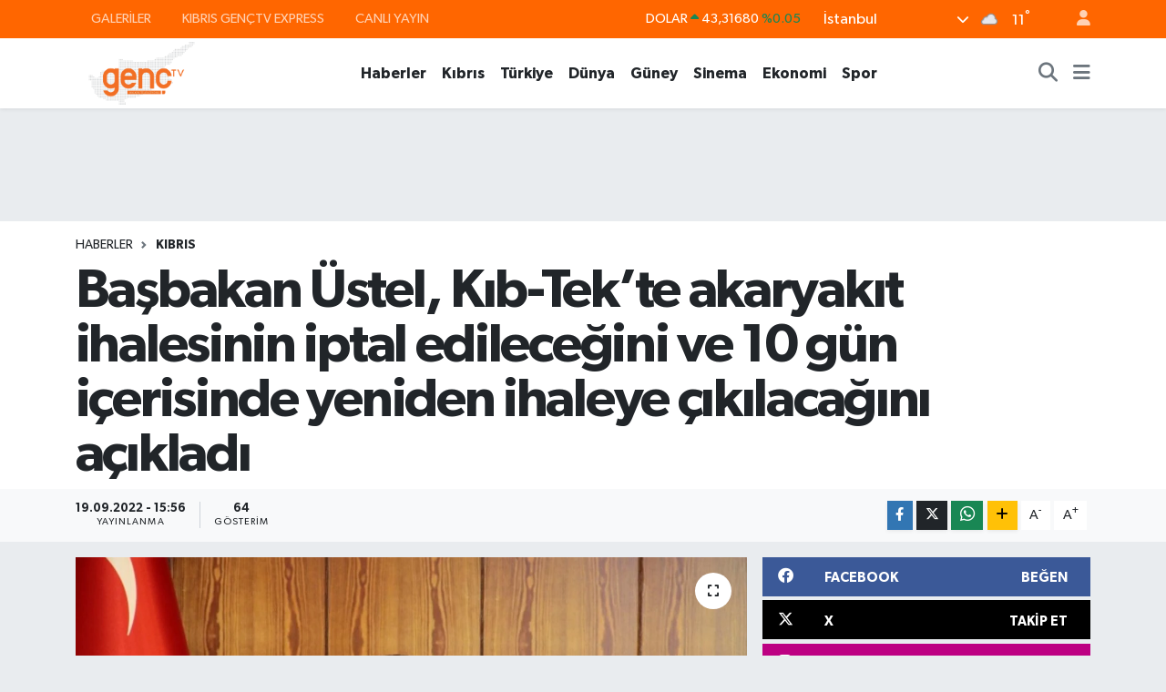

--- FILE ---
content_type: text/html; charset=UTF-8
request_url: https://www.kibrisgenctv.com/basbakan-ustel-kib-tekte-akaryakit-ihalesinin-iptal-edilecegini-ve-10-gun-icerisinde-yeniden-ihaleye-cikilacagini-acikladi
body_size: 21798
content:
<!DOCTYPE html>
<html lang="tr" data-theme="flow">
<head>
<link rel="dns-prefetch" href="//www.kibrisgenctv.com">
<link rel="dns-prefetch" href="//kibrisgenctvcom.teimg.com">
<link rel="dns-prefetch" href="//static.tebilisim.com">
<link rel="dns-prefetch" href="//www.googletagmanager.com">
<link rel="dns-prefetch" href="//www.facebook.com">
<link rel="dns-prefetch" href="//www.twitter.com">
<link rel="dns-prefetch" href="//www.instagram.com">
<link rel="dns-prefetch" href="//www.youtube.com">
<link rel="dns-prefetch" href="//www.w3.org">
<link rel="dns-prefetch" href="//x.com">
<link rel="dns-prefetch" href="//api.whatsapp.com">
<link rel="dns-prefetch" href="//www.linkedin.com">
<link rel="dns-prefetch" href="//pinterest.com">
<link rel="dns-prefetch" href="//t.me">
<link rel="dns-prefetch" href="//facebook.com">
<link rel="dns-prefetch" href="//tebilisim.com">
<link rel="dns-prefetch" href="//twitter.com">

    <meta charset="utf-8">
<title>Başbakan Üstel, Kıb-Tek’te akaryakıt ihalesinin iptal edileceğini ve 10 gün içerisinde yeniden ihaleye çıkılacağını açıkladı - Kıbrıs Genç TV- Halkın Televizyonu</title>
<link rel="canonical" href="https://www.kibrisgenctv.com/basbakan-ustel-kib-tekte-akaryakit-ihalesinin-iptal-edilecegini-ve-10-gun-icerisinde-yeniden-ihaleye-cikilacagini-acikladi">
<meta name="viewport" content="width=device-width,initial-scale=1">
<meta name="X-UA-Compatible" content="IE=edge">
<meta name="robots" content="max-image-preview:large">
<meta name="theme-color" content="#ff6600">
<meta name="title" content="Başbakan Üstel, Kıb-Tek’te akaryakıt ihalesinin iptal edileceğini ve 10 gün içerisinde yeniden ihaleye çıkılacağını açıkladı">
<meta name="articleSection" content="news">
<meta name="datePublished" content="2022-09-19T15:56:31+03:00">
<meta name="dateModified" content="2022-09-19T15:56:31+03:00">
<meta name="articleAuthor" content="TE Bilisim">
<meta name="author" content="TE Bilisim">
<link rel="amphtml" href="https://www.kibrisgenctv.com/basbakan-ustel-kib-tekte-akaryakit-ihalesinin-iptal-edilecegini-ve-10-gun-icerisinde-yeniden-ihaleye-cikilacagini-acikladi/amp">
<meta property="og:site_name" content="Kıbrıs Genç TV- Halkın Televizyonu">
<meta property="og:title" content="Başbakan Üstel, Kıb-Tek’te akaryakıt ihalesinin iptal edileceğini ve 10 gün içerisinde yeniden ihaleye çıkılacağını açıkladı">
<meta property="og:description" content="">
<meta property="og:url" content="https://www.kibrisgenctv.com/basbakan-ustel-kib-tekte-akaryakit-ihalesinin-iptal-edilecegini-ve-10-gun-icerisinde-yeniden-ihaleye-cikilacagini-acikladi">
<meta property="og:image" content="https://kibrisgenctvcom.teimg.com/kibrisgenctv-com/images/haberler/2022/09/basbakan_ustel_kib_tekte_akaryakit_ihalesinin_iptal_edilecegini_ve_10_gun_icerisinde_yeniden_ihaleye_cikilacagini_acikladi_h103917_0a0ab.jpeg">
<meta property="og:type" content="article">
<meta property="og:article:published_time" content="2022-09-19T15:56:31+03:00">
<meta property="og:article:modified_time" content="2022-09-19T15:56:31+03:00">
<meta name="twitter:card" content="summary_large_image">
<meta name="twitter:site" content="@Kibris_Genc_Tv">
<meta name="twitter:title" content="Başbakan Üstel, Kıb-Tek’te akaryakıt ihalesinin iptal edileceğini ve 10 gün içerisinde yeniden ihaleye çıkılacağını açıkladı">
<meta name="twitter:description" content="">
<meta name="twitter:image" content="https://kibrisgenctvcom.teimg.com/kibrisgenctv-com/images/haberler/2022/09/basbakan_ustel_kib_tekte_akaryakit_ihalesinin_iptal_edilecegini_ve_10_gun_icerisinde_yeniden_ihaleye_cikilacagini_acikladi_h103917_0a0ab.jpeg">
<meta name="twitter:url" content="https://www.kibrisgenctv.com/basbakan-ustel-kib-tekte-akaryakit-ihalesinin-iptal-edilecegini-ve-10-gun-icerisinde-yeniden-ihaleye-cikilacagini-acikladi">
<link rel="shortcut icon" type="image/x-icon" href="https://kibrisgenctvcom.teimg.com/kibrisgenctv-com/uploads/2023/11/favicon.ico">
<link rel="manifest" href="https://www.kibrisgenctv.com/manifest.json?v=6.6.4" />
<link rel="preload" href="https://static.tebilisim.com/flow/assets/css/font-awesome/fa-solid-900.woff2" as="font" type="font/woff2" crossorigin />
<link rel="preload" href="https://static.tebilisim.com/flow/assets/css/font-awesome/fa-brands-400.woff2" as="font" type="font/woff2" crossorigin />
<link rel="preload" href="https://static.tebilisim.com/flow/assets/css/weather-icons/font/weathericons-regular-webfont.woff2" as="font" type="font/woff2" crossorigin />
<link rel="preload" href="https://static.tebilisim.com/flow/vendor/te/fonts/gibson/Gibson-Bold.woff2" as="font" type="font/woff2" crossorigin />
<link rel="preload" href="https://static.tebilisim.com/flow/vendor/te/fonts/gibson/Gibson-BoldItalic.woff2" as="font" type="font/woff2" crossorigin />
<link rel="preload" href="https://static.tebilisim.com/flow/vendor/te/fonts/gibson/Gibson-Italic.woff2" as="font" type="font/woff2" crossorigin />
<link rel="preload" href="https://static.tebilisim.com/flow/vendor/te/fonts/gibson/Gibson-Light.woff2" as="font" type="font/woff2" crossorigin />
<link rel="preload" href="https://static.tebilisim.com/flow/vendor/te/fonts/gibson/Gibson-LightItalic.woff2" as="font" type="font/woff2" crossorigin />
<link rel="preload" href="https://static.tebilisim.com/flow/vendor/te/fonts/gibson/Gibson-SemiBold.woff2" as="font" type="font/woff2" crossorigin />
<link rel="preload" href="https://static.tebilisim.com/flow/vendor/te/fonts/gibson/Gibson-SemiBoldItalic.woff2" as="font" type="font/woff2" crossorigin />
<link rel="preload" href="https://static.tebilisim.com/flow/vendor/te/fonts/gibson/Gibson.woff2" as="font" type="font/woff2" crossorigin />


<link rel="preload" as="style" href="https://static.tebilisim.com/flow/vendor/te/fonts/gibson.css?v=6.6.4">
<link rel="stylesheet" href="https://static.tebilisim.com/flow/vendor/te/fonts/gibson.css?v=6.6.4">

<style>:root {
        --te-link-color: #333;
        --te-link-hover-color: #000;
        --te-font: "Gibson";
        --te-secondary-font: "Gibson";
        --te-h1-font-size: 60px;
        --te-color: #ff6600;
        --te-hover-color: #ff6600;
        --mm-ocd-width: 85%!important; /*  Mobil Menü Genişliği */
        --swiper-theme-color: var(--te-color)!important;
        --header-13-color: #ffc107;
    }</style><link rel="preload" as="style" href="https://static.tebilisim.com/flow/assets/vendor/bootstrap/css/bootstrap.min.css?v=6.6.4">
<link rel="stylesheet" href="https://static.tebilisim.com/flow/assets/vendor/bootstrap/css/bootstrap.min.css?v=6.6.4">
<link rel="preload" as="style" href="https://static.tebilisim.com/flow/assets/css/app6.6.4.min.css">
<link rel="stylesheet" href="https://static.tebilisim.com/flow/assets/css/app6.6.4.min.css">



<script type="application/ld+json">{"@context":"https:\/\/schema.org","@type":"WebSite","url":"https:\/\/www.kibrisgenctv.com","potentialAction":{"@type":"SearchAction","target":"https:\/\/www.kibrisgenctv.com\/arama?q={query}","query-input":"required name=query"}}</script>

<script type="application/ld+json">{"@context":"https:\/\/schema.org","@type":"NewsMediaOrganization","url":"https:\/\/www.kibrisgenctv.com","name":"K\u0131br\u0131s Gen\u00e7 Tv- Halk\u0131 Televizyonu","logo":"https:\/\/kibrisgenctvcom.teimg.com\/kibrisgenctv-com\/uploads\/2023\/11\/logo-190x90-01.png","sameAs":["https:\/\/www.facebook.com\/genctvkibris","https:\/\/www.twitter.com\/Kibris_Genc_Tv","https:\/\/www.youtube.com\/channel\/UCLzaXAv0kXLvqGN6wq9lTTg","https:\/\/www.instagram.com\/kibrisgenctv"]}</script>

<script type="application/ld+json">{"@context":"https:\/\/schema.org","@graph":[{"@type":"SiteNavigationElement","name":"Ana Sayfa","url":"https:\/\/www.kibrisgenctv.com","@id":"https:\/\/www.kibrisgenctv.com"},{"@type":"SiteNavigationElement","name":"Haberler","url":"https:\/\/www.kibrisgenctv.com\/haberler","@id":"https:\/\/www.kibrisgenctv.com\/haberler"},{"@type":"SiteNavigationElement","name":"K\u0131br\u0131s","url":"https:\/\/www.kibrisgenctv.com\/kibris","@id":"https:\/\/www.kibrisgenctv.com\/kibris"},{"@type":"SiteNavigationElement","name":"T\u00fcrkiye","url":"https:\/\/www.kibrisgenctv.com\/turkiye","@id":"https:\/\/www.kibrisgenctv.com\/turkiye"},{"@type":"SiteNavigationElement","name":"D\u00fcnya","url":"https:\/\/www.kibrisgenctv.com\/dunya","@id":"https:\/\/www.kibrisgenctv.com\/dunya"},{"@type":"SiteNavigationElement","name":"G\u00fcney","url":"https:\/\/www.kibrisgenctv.com\/guney","@id":"https:\/\/www.kibrisgenctv.com\/guney"},{"@type":"SiteNavigationElement","name":"Sinema","url":"https:\/\/www.kibrisgenctv.com\/sinema","@id":"https:\/\/www.kibrisgenctv.com\/sinema"},{"@type":"SiteNavigationElement","name":"Ekonomi","url":"https:\/\/www.kibrisgenctv.com\/ekonomi","@id":"https:\/\/www.kibrisgenctv.com\/ekonomi"},{"@type":"SiteNavigationElement","name":"Spor","url":"https:\/\/www.kibrisgenctv.com\/spor","@id":"https:\/\/www.kibrisgenctv.com\/spor"},{"@type":"SiteNavigationElement","name":"Magazin","url":"https:\/\/www.kibrisgenctv.com\/magazin","@id":"https:\/\/www.kibrisgenctv.com\/magazin"},{"@type":"SiteNavigationElement","name":"K\u00fclt\u00fcr & Sanat","url":"https:\/\/www.kibrisgenctv.com\/kultur-sanat","@id":"https:\/\/www.kibrisgenctv.com\/kultur-sanat"},{"@type":"SiteNavigationElement","name":"Sa\u011fl\u0131k","url":"https:\/\/www.kibrisgenctv.com\/saglik","@id":"https:\/\/www.kibrisgenctv.com\/saglik"},{"@type":"SiteNavigationElement","name":"\u0130leti\u015fim","url":"https:\/\/www.kibrisgenctv.com\/iletisim","@id":"https:\/\/www.kibrisgenctv.com\/iletisim"},{"@type":"SiteNavigationElement","name":"Gizlilik Politikas\u0131","url":"https:\/\/www.kibrisgenctv.com\/gizlilik-politikasi","@id":"https:\/\/www.kibrisgenctv.com\/gizlilik-politikasi"},{"@type":"SiteNavigationElement","name":"ba\u015fl\u0131k","url":"https:\/\/www.kibrisgenctv.com\/baslik","@id":"https:\/\/www.kibrisgenctv.com\/baslik"},{"@type":"SiteNavigationElement","name":"CANLI YAYIN","url":"https:\/\/www.kibrisgenctv.com\/canli-yayin","@id":"https:\/\/www.kibrisgenctv.com\/canli-yayin"},{"@type":"SiteNavigationElement","name":"Yazarlar","url":"https:\/\/www.kibrisgenctv.com\/yazarlar","@id":"https:\/\/www.kibrisgenctv.com\/yazarlar"},{"@type":"SiteNavigationElement","name":"Foto Galeri","url":"https:\/\/www.kibrisgenctv.com\/foto-galeri","@id":"https:\/\/www.kibrisgenctv.com\/foto-galeri"},{"@type":"SiteNavigationElement","name":"Video Galeri","url":"https:\/\/www.kibrisgenctv.com\/video","@id":"https:\/\/www.kibrisgenctv.com\/video"},{"@type":"SiteNavigationElement","name":"Biyografiler","url":"https:\/\/www.kibrisgenctv.com\/biyografi","@id":"https:\/\/www.kibrisgenctv.com\/biyografi"},{"@type":"SiteNavigationElement","name":"Firma Rehberi","url":"https:\/\/www.kibrisgenctv.com\/rehber","@id":"https:\/\/www.kibrisgenctv.com\/rehber"},{"@type":"SiteNavigationElement","name":"Seri \u0130lanlar","url":"https:\/\/www.kibrisgenctv.com\/ilan","@id":"https:\/\/www.kibrisgenctv.com\/ilan"},{"@type":"SiteNavigationElement","name":"Vefatlar","url":"https:\/\/www.kibrisgenctv.com\/vefat","@id":"https:\/\/www.kibrisgenctv.com\/vefat"},{"@type":"SiteNavigationElement","name":"R\u00f6portajlar","url":"https:\/\/www.kibrisgenctv.com\/roportaj","@id":"https:\/\/www.kibrisgenctv.com\/roportaj"},{"@type":"SiteNavigationElement","name":"Anketler","url":"https:\/\/www.kibrisgenctv.com\/anketler","@id":"https:\/\/www.kibrisgenctv.com\/anketler"},{"@type":"SiteNavigationElement","name":"Obshtina Lyaskovets Bug\u00fcn, Yar\u0131n ve 1 Haftal\u0131k Hava Durumu Tahmini","url":"https:\/\/www.kibrisgenctv.com\/obshtina-lyaskovets-hava-durumu","@id":"https:\/\/www.kibrisgenctv.com\/obshtina-lyaskovets-hava-durumu"},{"@type":"SiteNavigationElement","name":"Obshtina Lyaskovets Namaz Vakitleri","url":"https:\/\/www.kibrisgenctv.com\/obshtina-lyaskovets-namaz-vakitleri","@id":"https:\/\/www.kibrisgenctv.com\/obshtina-lyaskovets-namaz-vakitleri"},{"@type":"SiteNavigationElement","name":"Puan Durumu ve Fikst\u00fcr","url":"https:\/\/www.kibrisgenctv.com\/futbol\/st-super-lig-puan-durumu-ve-fikstur","@id":"https:\/\/www.kibrisgenctv.com\/futbol\/st-super-lig-puan-durumu-ve-fikstur"}]}</script>

<script type="application/ld+json">{"@context":"https:\/\/schema.org","@type":"BreadcrumbList","itemListElement":[{"@type":"ListItem","position":1,"item":{"@type":"Thing","@id":"https:\/\/www.kibrisgenctv.com","name":"Haberler"}}]}</script>
<script type="application/ld+json">{"@context":"https:\/\/schema.org","@type":"NewsArticle","headline":"Ba\u015fbakan \u00dcstel, K\u0131b-Tek\u2019te akaryak\u0131t ihalesinin iptal edilece\u011fini ve 10 g\u00fcn i\u00e7erisinde yeniden ihaleye \u00e7\u0131k\u0131laca\u011f\u0131n\u0131 a\u00e7\u0131klad\u0131","articleSection":"K\u0131br\u0131s","dateCreated":"2022-09-19T15:56:31+03:00","datePublished":"2022-09-19T15:56:31+03:00","dateModified":"2022-09-19T15:56:31+03:00","wordCount":878,"genre":"news","mainEntityOfPage":{"@type":"WebPage","@id":"https:\/\/www.kibrisgenctv.com\/basbakan-ustel-kib-tekte-akaryakit-ihalesinin-iptal-edilecegini-ve-10-gun-icerisinde-yeniden-ihaleye-cikilacagini-acikladi"},"articleBody":"<p>Ba\u015fbakan \u00dcnal \u00dcstel, K\u0131br\u0131s T\u00fcrk Elektrik Kurumu (KIB-TEK) Akaryak\u0131t Temin ve Ta\u015f\u0131ma \u0130halesi\u2019nin iptal edilece\u011fini ve 10 g\u00fcn i\u00e7erisinde yeniden pazarl\u0131k usul\u00fcyle ihaleye \u00e7\u0131k\u0131laca\u011f\u0131n\u0131 belirtti.<\/p>\r\n\r\n<p>Son yak\u0131t ihalesinde ortaya \u00e7\u0131kan 19-45 dolarl\u0131k ihale sonucunun teknik, hukuki ve vicdani olarak kabul edilebilir olmad\u0131\u011f\u0131n\u0131 kaydeden \u00dcstel, kurum a\u00e7\u0131s\u0131ndan \u00f6deme konusunda ciddi kay\u0131p olaca\u011f\u0131n\u0131 s\u00f6yledi.<\/p>\r\n\r\n<p>Ba\u015fbakanl\u0131k'tan yap\u0131lan a\u00e7\u0131klamaya g\u00f6re \u00dcstel, Akaryak\u0131t Ta\u015f\u0131ma ve Temin \u015eartname ve S\u00f6zle\u015fmesi\u2019nde kamu yarar\u0131 a\u00e7\u0131s\u0131ndan de\u011fi\u015fikli\u011fe gidilece\u011fini a\u00e7\u0131klad\u0131.<\/p>\r\n\r\n<p>Akaryak\u0131t Ta\u015f\u0131ma ve Temin ihalesinde fiyat a\u00e7\u0131s\u0131ndan b\u00fcy\u00fck farkl\u0131l\u0131klar oldu\u011funun g\u00f6zlemlendi\u011fini s\u00f6yleyen \u00dcstel, \u201c\u015e\u00f6yle ki; 19,80 ile 45 dolarlar\u0131 bulan teklifler olmu\u015ftur. Pazarl\u0131k usul\u00fc yap\u0131lan son ihalede verilen teklifler aras\u0131nda navlun bedelinin \u00f6ng\u00f6r\u00fclenden daha d\u00fc\u015f\u00fck olabilece\u011fi g\u00f6r\u00fclm\u00fc\u015ft\u00fcr\u201d dedi.<\/p>\r\n\r\n<p>\u00dcstel, yap\u0131lan de\u011ferlendirmede akaryak\u0131t al\u0131m\u0131nda navlun piyasas\u0131n\u0131n d\u00fc\u015f\u00fc\u015f trendinde oldu\u011fu ger\u00e7e\u011finin tespit edildi\u011fini kaydetti.<\/p>\r\n\r\n<p>Kurumun ciddi bir ekonomik s\u0131k\u0131nt\u0131 i\u00e7erisinde oldu\u011fu ger\u00e7e\u011fi de dikkate al\u0131nd\u0131\u011f\u0131nda yap\u0131lan son yak\u0131t ihalesinde ortaya \u00e7\u0131kan 19-45 dolarl\u0131k ihale sonucunun teknik, hukuki ve vicdani olarak kabul edilebilir olmad\u0131\u011f\u0131n\u0131 belirten \u00dcstel, kurum a\u00e7\u0131s\u0131ndan \u00f6deme konusunda ciddi kay\u0131p olaca\u011f\u0131n\u0131 s\u00f6yledi.<\/p>\r\n\r\n<p>- \"Akaryak\u0131t Ta\u015f\u0131ma ve Temin ihalesinde fiyat a\u00e7\u0131s\u0131ndan b\u00fcy\u00fck farkl\u0131l\u0131klar oldu\u011fu g\u00f6zlemlendi\"<\/p>\r\n\r\n<p>Ba\u015fbakan olarak, g\u00f6reve ba\u015flad\u0131\u011f\u0131 g\u00fcnden itibaren kamu yarar\u0131 ve halk\u0131n \u00e7\u0131karlar\u0131n\u0131 koruma noktas\u0131nda kararl\u0131 bir duru\u015f sergiledi\u011fini ve sergilemeye devam edece\u011fini kaydeden \u00dcstel, \u015f\u00f6yle devam etti:<\/p>\r\n\r\n<p>\u201cBenim i\u00e7in esas olan K\u0131br\u0131s T\u00fcrk halk\u0131n\u0131n refah d\u00fczeyini y\u00fckseltmek, kamu kaynaklar\u0131n\u0131n verimli bir \u015fekilde halk\u0131m\u0131n yarar\u0131na kullan\u0131lmas\u0131n\u0131 sa\u011flayarak \u00fclke ekonomisinin geli\u015fiminin \u00f6n\u00fcn\u00fc a\u00e7mak olmu\u015ftur. K\u0131br\u0131s T\u00fcrk Elektrik Kurumunda ya\u015fanan geli\u015fmelere kar\u015f\u0131 bak\u0131\u015f a\u00e7\u0131m ve yakla\u015f\u0131m\u0131m bu \u00e7er\u00e7evede ger\u00e7ekle\u015fmi\u015ftir. T\u00fcm halk\u0131m\u0131z\u0131n malumu oldu\u011fu \u00fczere, elektrik arz\u0131ndaki a\u00e7\u0131\u011f\u0131 gidermek ve \u00f6n\u00fcm\u00fczdeki s\u00fcre\u00e7te yak\u0131t a\u00e7\u0131s\u0131ndan problem ya\u015famamam\u0131z ad\u0131na Akaryak\u0131t Ta\u015f\u0131ma ve Temin ihalesine \u00e7\u0131k\u0131lm\u0131\u015f fakat ihalede fiyat a\u00e7\u0131s\u0131ndan b\u00fcy\u00fck farkl\u0131l\u0131klar oldu\u011fu g\u00f6zlemlenmi\u015ftir. \u015e\u00f6yle ki; 19,80 ile 45 dolarlar\u0131 bulan teklifler olmu\u015ftur. Pazarl\u0131k usul\u00fc yap\u0131lan son ihalede verilen teklifler aras\u0131nda navlun bedelinin \u00f6ng\u00f6r\u00fclenden daha d\u00fc\u015f\u00fck olabilece\u011fi g\u00f6r\u00fclm\u00fc\u015ft\u00fcr. Yap\u0131lan de\u011ferlendirmede akaryak\u0131t al\u0131m\u0131nda navlun piyasas\u0131n\u0131n d\u00fc\u015f\u00fc\u015f trendinde oldu\u011fu ger\u00e7e\u011fi tespit edilmi\u015ftir.\u201d<\/p>\r\n\r\n<p>- \"Teknik, hukuki ve vicdani olarak kabul edilebilir de\u011fil\"<\/p>\r\n\r\n<p>\u00dcstel, \u201cKurumun ciddi bir ekonomik s\u0131k\u0131nt\u0131 i\u00e7erisinde oldu\u011fu ger\u00e7e\u011fi de dikkate al\u0131nd\u0131\u011f\u0131nda yap\u0131lan son yak\u0131t ihalesinde ortaya \u00e7\u0131kan 19-45 dolarl\u0131k ihale sonucunun teknik, hukuki ve vicdani olarak kabul edilebilir olmamas\u0131n\u0131n yan\u0131 s\u0131ra, kurum a\u00e7\u0131s\u0131ndan \u00f6deme konusunda ciddi kay\u0131p olaca\u011f\u0131 ortadad\u0131r.\u201d dedi.<\/p>\r\n\r\n<p>Bu nedenle mevcut akaryak\u0131t temin ve ta\u015f\u0131ma ihalesinin iptal edilip yeniden en k\u0131sa s\u00fcrede pazarl\u0131k usul\u00fc ile ihaleye \u00e7\u0131k\u0131lmas\u0131n\u0131n ve en d\u00fc\u015f\u00fck fiyat\u0131 veren firmaya ihalenin verilmesinin en hakkaniyetli ve \u00fclke menfaatleri ad\u0131na en do\u011fru karar olaca\u011f\u0131 tespitini yapt\u0131\u011f\u0131n\u0131 kaydeden \u00dcstel, bu y\u00f6nde gerekli talimatlar\u0131 verdi\u011fini belirtti.<\/p>\r\n\r\n<p>\u00dcstel, bu \u00e7er\u00e7evede a\u00e7\u0131klanan ihalenin iptal edilmesi ve yeni d\u00fczenlemeler ile en k\u0131sa s\u00fcrede ihaleye \u00e7\u0131k\u0131lmas\u0131 konusunda gere\u011finin yap\u0131laca\u011f\u0131n\u0131 kaydetti.<\/p>\r\n\r\n<p>\u00dcstel \u015funlar\u0131 kaydetti:<\/p>\r\n\r\n<p>\u201cBu yap\u0131l\u0131rken, akaryak\u0131t ta\u015f\u0131ma ve temin \u015fartname ve s\u00f6zle\u015fmesinde kamu yarar\u0131 a\u00e7\u0131s\u0131ndan de\u011fi\u015fikli\u011fe de gidilecektir. \u015e\u00f6yle ki; yeni \u00e7\u0131k\u0131lacak ihalede en d\u00fc\u015f\u00fck ke\u015fif bedeli saptanarak ihaleye \u00e7\u0131k\u0131lmas\u0131, al\u0131m\u0131 \u00f6ng\u00f6r\u00fclecek olan tonaj\u0131n akaryak\u0131t navlun bedellerinin d\u00fc\u015f\u00fc\u015f e\u011filiminde olmas\u0131ndan \u00f6t\u00fcr\u00fc yeni bir f\u0131rsat yakalanabilmesi ad\u0131na 150000 +- y\u00fczde 20 Metrik ton \u00fczerinden belirlenmesi, ihaleyi kazanan firman\u0131n ilk gemisinin 12000 metrik tonluk yak\u0131t\u0131n\u0131n depozito olarak kurum deposunda bulunmas\u0131 ve s\u00f6zle\u015fmenin sonunda ilgili firmaya \u00f6denmesi, \u00f6nceki ihalede 2500000 $ olarak belirlenen teminat bedelinin 8000000 $ olarak tadil edilmesi konular\u0131nda revizeye gidilmesi hususunda gere\u011fi yap\u0131lacakt\u0131r. Yap\u0131lacak bu d\u00fczenlemeler ile 10 g\u00fcn \u00e7erisinde ihaleye \u00e7\u0131k\u0131larak ivedilikle sonu\u00e7 al\u0131nmas\u0131 sa\u011flanacakt\u0131r. B\u00f6ylece kuruma ucuza yak\u0131t ta\u015f\u0131ma ve temin hizmeti sa\u011flanabilecek ve halk\u0131m\u0131z da al\u0131nan ucuz ta\u015f\u0131mac\u0131l\u0131k bedeli ile herhangi bir ek mali k\u00fclfet alt\u0131na girmeyecek, bu d\u00fczenlemeler ile topyek\u00fcn kamu yarar\u0131 sa\u011flanacakt\u0131r. Ayr\u0131ca kaynak israf\u0131n\u0131n \u00f6n\u00fcne ge\u00e7ilmesi ile kurumun da i\u00e7inde bulundu\u011fu olumsuz mali yap\u0131 daha da zarar almayacak ve elektrik arz g\u00fcvenli\u011fi a\u00e7\u0131s\u0131ndan gerekli tedbirler al\u0131nacakt\u0131r\u201d<\/p>\r\n","inLanguage":"tr-TR","keywords":[],"image":{"@type":"ImageObject","url":"https:\/\/kibrisgenctvcom.teimg.com\/crop\/1280x720\/kibrisgenctv-com\/images\/haberler\/2022\/09\/basbakan_ustel_kib_tekte_akaryakit_ihalesinin_iptal_edilecegini_ve_10_gun_icerisinde_yeniden_ihaleye_cikilacagini_acikladi_h103917_0a0ab.jpeg","width":"1280","height":"720","caption":"Ba\u015fbakan \u00dcstel, K\u0131b-Tek\u2019te akaryak\u0131t ihalesinin iptal edilece\u011fini ve 10 g\u00fcn i\u00e7erisinde yeniden ihaleye \u00e7\u0131k\u0131laca\u011f\u0131n\u0131 a\u00e7\u0131klad\u0131"},"publishingPrinciples":"https:\/\/www.kibrisgenctv.com\/gizlilik-sozlesmesi","isFamilyFriendly":"http:\/\/schema.org\/True","isAccessibleForFree":"http:\/\/schema.org\/True","publisher":{"@type":"Organization","name":"K\u0131br\u0131s Gen\u00e7 Tv- Halk\u0131 Televizyonu","image":"https:\/\/kibrisgenctvcom.teimg.com\/kibrisgenctv-com\/uploads\/2023\/11\/logo-190x90-01.png","logo":{"@type":"ImageObject","url":"https:\/\/kibrisgenctvcom.teimg.com\/kibrisgenctv-com\/uploads\/2023\/11\/logo-190x90-01.png","width":"640","height":"375"}},"author":{"@type":"Person","name":"TE Bilisim","honorificPrefix":"","jobTitle":"","url":null}}</script>





<!-- Google tag (gtag.js) -->
<script async src="https://www.googletagmanager.com/gtag/js?id=G-188D1EYG8J"></script>
<script>
  window.dataLayer = window.dataLayer || [];
  function gtag(){dataLayer.push(arguments);}
  gtag('js', new Date());

  gtag('config', 'G-188D1EYG8J');
</script>






</head>




<body class="d-flex flex-column min-vh-100">

    
    

    <header class="header-4">
    <div class="top-header d-none d-lg-block">
        <div class="container">
            <div class="d-flex justify-content-between align-items-center">

                <ul  class="top-menu nav small sticky-top">
        <li class="nav-item   ">
        <a href="/foto-galeri" class="nav-link pe-3" target="_self" title="GALERİLER">GALERİLER</a>
        
    </li>
        <li class="nav-item   ">
        <a href="/video" class="nav-link pe-3" target="_self" title="KIBRIS GENÇTV EXPRESS">KIBRIS GENÇTV EXPRESS</a>
        
    </li>
        <li class="nav-item   ">
        <a href=" https://www.kibrisgenctv.com/canli-yayin" class="nav-link pe-3" target="_blank" title="CANLI YAYIN">CANLI YAYIN</a>
        
    </li>
    </ul>


                                    <div class="position-relative overflow-hidden ms-auto text-end" style="height: 36px;">
                        <!-- PİYASALAR -->
        <div class="newsticker mini small">
        <ul class="newsticker__list list-unstyled" data-header="4">
            <li class="newsticker__item col dolar">DOLAR
                <span class="text-success"><i class="fa fa-caret-up"></i></span>
                <span class="value">43,31680</span>
                <span class="text-success">%0.05</span>
            </li>
            <li class="newsticker__item col euro">EURO
                <span class="text-success"><i class="fa fa-caret-up"></i></span>
                <span class="value">50,80470</span>
                <span class="text-success">%0.03</span>
            </li>
            <li class="newsticker__item col euro">STERLİN
                <span class="text-success"><i class="fa fa-caret-up"></i></span>
                <span class="value">58,27150</span>
                <span class="text-success">%0.09</span>
            </li>
            <li class="newsticker__item col altin">G.ALTIN
                <span class="text-success"><i class="fa fa-caret-up"></i></span>
                <span class="value">6740,91000</span>
                <span class="text-success">%2.01</span>
            </li>
            <li class="newsticker__item col bist">BİST100
                <span class="text-success"><i class="fa fa-caret-minus"></i></span>
                <span class="value">12.806,00</span>
                <span class="text-success">%0</span>
            </li>
            <li class="newsticker__item col btc">BITCOIN
                <span class="text-danger"><i class="fa fa-caret-down"></i></span>
                <span class="value">89.081,17</span>
                <span class="text-danger">%-3.58</span>
            </li>
        </ul>
    </div>
    

                    </div>
                    <div class="d-flex justify-content-end align-items-center text-light ms-4 weather-widget mini">
                        <!-- HAVA DURUMU -->

<input type="hidden" name="widget_setting_weathercity" value="35.18556590,33.38227640" />

            <div class="weather d-none d-xl-block me-2" data-header="4">
            <div class="custom-selectbox text-white" onclick="toggleDropdown(this)" style="width: 100%">
    <div class="d-flex justify-content-between align-items-center">
        <span style="">İstanbul</span>
        <i class="fas fa-chevron-down" style="font-size: 14px"></i>
    </div>
    <ul class="bg-white text-dark overflow-widget" style="min-height: 100px; max-height: 300px">
                        <li>
            <a href="https://www.kibrisgenctv.com/badakhshan-hava-durumu" title="Badakhshan Hava Durumu" class="text-dark">
                Badakhshan
            </a>
        </li>
                        <li>
            <a href="https://www.kibrisgenctv.com/badghis-hava-durumu" title="Badghis Hava Durumu" class="text-dark">
                Badghis
            </a>
        </li>
                        <li>
            <a href="https://www.kibrisgenctv.com/baghlan-hava-durumu" title="Baghlan Hava Durumu" class="text-dark">
                Baghlan
            </a>
        </li>
                        <li>
            <a href="https://www.kibrisgenctv.com/balkh-hava-durumu" title="Balkh Hava Durumu" class="text-dark">
                Balkh
            </a>
        </li>
                        <li>
            <a href="https://www.kibrisgenctv.com/bamyan-hava-durumu" title="Bamyan Hava Durumu" class="text-dark">
                Bamyan
            </a>
        </li>
                        <li>
            <a href="https://www.kibrisgenctv.com/daykundi-hava-durumu" title="Daykundi Hava Durumu" class="text-dark">
                Daykundi
            </a>
        </li>
                        <li>
            <a href="https://www.kibrisgenctv.com/farah-hava-durumu" title="Farah Hava Durumu" class="text-dark">
                Farah
            </a>
        </li>
                        <li>
            <a href="https://www.kibrisgenctv.com/faryab-hava-durumu" title="Faryab Hava Durumu" class="text-dark">
                Faryab
            </a>
        </li>
                        <li>
            <a href="https://www.kibrisgenctv.com/ghazni-hava-durumu" title="Ghazni Hava Durumu" class="text-dark">
                Ghazni
            </a>
        </li>
                        <li>
            <a href="https://www.kibrisgenctv.com/ghor-hava-durumu" title="Ghōr Hava Durumu" class="text-dark">
                Ghōr
            </a>
        </li>
                        <li>
            <a href="https://www.kibrisgenctv.com/helmand-hava-durumu" title="Helmand Hava Durumu" class="text-dark">
                Helmand
            </a>
        </li>
                        <li>
            <a href="https://www.kibrisgenctv.com/herat-hava-durumu" title="Herat Hava Durumu" class="text-dark">
                Herat
            </a>
        </li>
                        <li>
            <a href="https://www.kibrisgenctv.com/jowzjan-hava-durumu" title="Jowzjan Hava Durumu" class="text-dark">
                Jowzjan
            </a>
        </li>
                        <li>
            <a href="https://www.kibrisgenctv.com/kabul-hava-durumu" title="Kabul Hava Durumu" class="text-dark">
                Kabul
            </a>
        </li>
                        <li>
            <a href="https://www.kibrisgenctv.com/kandahar-hava-durumu" title="Kandahar Hava Durumu" class="text-dark">
                Kandahar
            </a>
        </li>
                        <li>
            <a href="https://www.kibrisgenctv.com/kapisa-hava-durumu" title="Kapisa Hava Durumu" class="text-dark">
                Kapisa
            </a>
        </li>
                        <li>
            <a href="https://www.kibrisgenctv.com/khost-hava-durumu" title="Khost Hava Durumu" class="text-dark">
                Khost
            </a>
        </li>
                        <li>
            <a href="https://www.kibrisgenctv.com/kunar-hava-durumu" title="Kunar Hava Durumu" class="text-dark">
                Kunar
            </a>
        </li>
                        <li>
            <a href="https://www.kibrisgenctv.com/kunduzprovince-hava-durumu" title="Kunduz Province Hava Durumu" class="text-dark">
                Kunduz Province
            </a>
        </li>
                        <li>
            <a href="https://www.kibrisgenctv.com/laghman-hava-durumu" title="Laghman Hava Durumu" class="text-dark">
                Laghman
            </a>
        </li>
                        <li>
            <a href="https://www.kibrisgenctv.com/logar-hava-durumu" title="Logar Hava Durumu" class="text-dark">
                Logar
            </a>
        </li>
                        <li>
            <a href="https://www.kibrisgenctv.com/nangarhar-hava-durumu" title="Nangarhar Hava Durumu" class="text-dark">
                Nangarhar
            </a>
        </li>
                        <li>
            <a href="https://www.kibrisgenctv.com/nimruz-hava-durumu" title="Nimruz Hava Durumu" class="text-dark">
                Nimruz
            </a>
        </li>
                        <li>
            <a href="https://www.kibrisgenctv.com/nuristan-hava-durumu" title="Nuristan Hava Durumu" class="text-dark">
                Nuristan
            </a>
        </li>
                        <li>
            <a href="https://www.kibrisgenctv.com/paktia-hava-durumu" title="Paktia Hava Durumu" class="text-dark">
                Paktia
            </a>
        </li>
                        <li>
            <a href="https://www.kibrisgenctv.com/paktika-hava-durumu" title="Paktika Hava Durumu" class="text-dark">
                Paktika
            </a>
        </li>
                        <li>
            <a href="https://www.kibrisgenctv.com/panjshir-hava-durumu" title="Panjshir Hava Durumu" class="text-dark">
                Panjshir
            </a>
        </li>
                        <li>
            <a href="https://www.kibrisgenctv.com/parwan-hava-durumu" title="Parwan Hava Durumu" class="text-dark">
                Parwan
            </a>
        </li>
                        <li>
            <a href="https://www.kibrisgenctv.com/samangan-hava-durumu" title="Samangan Hava Durumu" class="text-dark">
                Samangan
            </a>
        </li>
                        <li>
            <a href="https://www.kibrisgenctv.com/sarepol-hava-durumu" title="Sar-e Pol Hava Durumu" class="text-dark">
                Sar-e Pol
            </a>
        </li>
                        <li>
            <a href="https://www.kibrisgenctv.com/takhar-hava-durumu" title="Takhar Hava Durumu" class="text-dark">
                Takhar
            </a>
        </li>
                        <li>
            <a href="https://www.kibrisgenctv.com/urozgan-hava-durumu" title="Urozgan Hava Durumu" class="text-dark">
                Urozgan
            </a>
        </li>
                        <li>
            <a href="https://www.kibrisgenctv.com/zabul-hava-durumu" title="Zabul Hava Durumu" class="text-dark">
                Zabul
            </a>
        </li>
            </ul>
</div>

        </div>
        <div class="d-none d-xl-block" data-header="4">
            <span class="lead me-2">
                <img src="//cdn.weatherapi.com/weather/64x64/night/122.png" class="condition" width="26" height="26" alt="11" />
            </span>
            <span class="degree text-white">11</span><sup class="text-white">°</sup>
        </div>
    
<div data-location='{"city":"TUXX0014"}' class="d-none"></div>


                    </div>
                                <ul class="nav ms-4">
                    <li class="nav-item ms-2"><a class="nav-link pe-0" href="/member/login" title="Üyelik Girişi" target="_blank"><i class="fa fa-user"></i></a></li>
                </ul>
            </div>
        </div>
    </div>
    <nav class="main-menu navbar navbar-expand-lg bg-white shadow-sm py-1">
        <div class="container">
            <div class="d-lg-none">
                <a href="#menu" title="Ana Menü"><i class="fa fa-bars fa-lg"></i></a>
            </div>
            <div>
                                <a class="navbar-brand me-0" href="/" title="Kıbrıs Genç TV- Halkın Televizyonu">
                    <img src="https://kibrisgenctvcom.teimg.com/kibrisgenctv-com/uploads/2023/11/logo-190x90-01.png" alt="Kıbrıs Genç TV- Halkın Televizyonu" width="145" height="40" class="light-mode img-fluid flow-logo">
<img src="https://kibrisgenctvcom.teimg.com/kibrisgenctv-com/uploads/2023/11/logo-190x90-01.png" alt="Kıbrıs Genç TV- Halkın Televizyonu" width="145" height="40" class="dark-mode img-fluid flow-logo d-none">

                </a>
                            </div>
            <div class="d-none d-lg-block">
                <ul  class="nav fw-semibold">
        <li class="nav-item   ">
        <a href="/haberler" class="nav-link nav-link text-dark" target="_self" title="Haberler">Haberler</a>
        
    </li>
        <li class="nav-item   ">
        <a href="/kibris" class="nav-link nav-link text-dark" target="_self" title="Kıbrıs">Kıbrıs</a>
        
    </li>
        <li class="nav-item   ">
        <a href="/turkiye" class="nav-link nav-link text-dark" target="_self" title="Türkiye">Türkiye</a>
        
    </li>
        <li class="nav-item   ">
        <a href="/dunya" class="nav-link nav-link text-dark" target="_self" title="Dünya">Dünya</a>
        
    </li>
        <li class="nav-item   ">
        <a href="/guney" class="nav-link nav-link text-dark" target="_self" title="Güney">Güney</a>
        
    </li>
        <li class="nav-item   ">
        <a href="/sinema" class="nav-link nav-link text-dark" target="_self" title="Sinema">Sinema</a>
        
    </li>
        <li class="nav-item   ">
        <a href="/ekonomi" class="nav-link nav-link text-dark" target="_self" title="Ekonomi">Ekonomi</a>
        
    </li>
        <li class="nav-item   ">
        <a href="/spor" class="nav-link nav-link text-dark" target="_self" title="Spor">Spor</a>
        
    </li>
    </ul>
<ul  class="nav fw-semibold">
        <li class="nav-item   ">
        <a href="/canli-yayin" class="nav-link d-lg-none" target="_self" title="CANLI YAYIN"><i class="fa fa-broadcast-tower text-orange d-lg-none mr-1"></i>CANLI YAYIN</a>
        
    </li>
    </ul>

            </div>
            <ul class="navigation-menu nav d-flex align-items-center">
                <li class="nav-item">
                    <a href="/arama" class="nav-link" title="Ara">
                        <i class="fa fa-search fa-lg text-secondary"></i>
                    </a>
                </li>
                
                <li class="nav-item dropdown d-none d-lg-block position-static">
                    <a class="nav-link p-0 ms-2 text-secondary" data-bs-toggle="dropdown" href="#" aria-haspopup="true" aria-expanded="false" title="Ana Menü"><i class="fa fa-bars fa-lg"></i></a>
                    <div class="mega-menu dropdown-menu dropdown-menu-end text-capitalize shadow-lg border-0 rounded-0">

    <div class="row g-3 small p-3">

                <div class="col">
            <div class="extra-sections bg-light p-3 border">
                <a href="https://www.kibrisgenctv.com/istanbul-nobetci-eczaneler" title="Nöbetçi Eczaneler" class="d-block border-bottom pb-2 mb-2" target="_self"><i class="fa-solid fa-capsules me-2"></i>Nöbetçi Eczaneler</a>
<a href="https://www.kibrisgenctv.com/istanbul-hava-durumu" title="Hava Durumu" class="d-block border-bottom pb-2 mb-2" target="_self"><i class="fa-solid fa-cloud-sun me-2"></i>Hava Durumu</a>
<a href="https://www.kibrisgenctv.com/istanbul-namaz-vakitleri" title="Namaz Vakitleri" class="d-block border-bottom pb-2 mb-2" target="_self"><i class="fa-solid fa-mosque me-2"></i>Namaz Vakitleri</a>
<a href="https://www.kibrisgenctv.com/istanbul-trafik-durumu" title="Trafik Durumu" class="d-block border-bottom pb-2 mb-2" target="_self"><i class="fa-solid fa-car me-2"></i>Trafik Durumu</a>
<a href="https://www.kibrisgenctv.com/futbol/super-lig-puan-durumu-ve-fikstur" title="Süper Lig Puan Durumu ve Fikstür" class="d-block border-bottom pb-2 mb-2" target="_self"><i class="fa-solid fa-chart-bar me-2"></i>Süper Lig Puan Durumu ve Fikstür</a>
<a href="https://www.kibrisgenctv.com/tum-mansetler" title="Tüm Manşetler" class="d-block border-bottom pb-2 mb-2" target="_self"><i class="fa-solid fa-newspaper me-2"></i>Tüm Manşetler</a>
<a href="https://www.kibrisgenctv.com/sondakika-haberleri" title="Son Dakika Haberleri" class="d-block border-bottom pb-2 mb-2" target="_self"><i class="fa-solid fa-bell me-2"></i>Son Dakika Haberleri</a>

            </div>
        </div>
        
        <div class="col">
        <a href="/magazin" class="d-block border-bottom  pb-2 mb-2" target="_self" title="Magazin">Magazin</a>
            <a href="/kultur-sanat" class="d-block border-bottom  pb-2 mb-2" target="_self" title="Kültür &amp; Sanat">Kültür &amp; Sanat</a>
            <a href="/saglik" class="d-block border-bottom  pb-2 mb-2" target="_self" title="Sağlık">Sağlık</a>
        </div>


    </div>

    <div class="p-3 bg-light">
                <a class="me-3"
            href="https://www.facebook.com/genctvkibris" target="_blank" rel="nofollow noreferrer noopener"><i class="fab fa-facebook me-2 text-navy"></i> Facebook</a>
                        <a class="me-3"
            href="https://www.twitter.com/Kibris_Genc_Tv" target="_blank" rel="nofollow noreferrer noopener"><i class="fab fa-x-twitter "></i> Twitter</a>
                        <a class="me-3"
            href="https://www.instagram.com/kibrisgenctv" target="_blank" rel="nofollow noreferrer noopener"><i class="fab fa-instagram me-2 text-magenta"></i> Instagram</a>
                                <a class="me-3"
            href="https://www.youtube.com/channel/UCLzaXAv0kXLvqGN6wq9lTTg" target="_blank" rel="nofollow noreferrer noopener"><i class="fab fa-youtube me-2 text-danger"></i> Youtube</a>
                                                    </div>

    <div class="mega-menu-footer p-2 bg-te-color">
        <a class="dropdown-item text-white" href="/kunye" title="Künye"><i class="fa fa-id-card me-2"></i> Künye</a>
        <a class="dropdown-item text-white" href="/iletisim" title="İletişim"><i class="fa fa-envelope me-2"></i> İletişim</a>
        <a class="dropdown-item text-white" href="/rss-baglantilari" title="RSS Bağlantıları"><i class="fa fa-rss me-2"></i> RSS Bağlantıları</a>
        <a class="dropdown-item text-white" href="/member/login" title="Üyelik Girişi"><i class="fa fa-user me-2"></i> Üyelik Girişi</a>
    </div>


</div>

                </li>
            </ul>
        </div>
    </nav>
    <ul  class="mobile-categories d-lg-none list-inline bg-white">
        <li class="list-inline-item">
        <a href="/haberler" class="text-dark" target="_self" title="Haberler">
                Haberler
        </a>
    </li>
        <li class="list-inline-item">
        <a href="/kibris" class="text-dark" target="_self" title="Kıbrıs">
                Kıbrıs
        </a>
    </li>
        <li class="list-inline-item">
        <a href="/turkiye" class="text-dark" target="_self" title="Türkiye">
                Türkiye
        </a>
    </li>
        <li class="list-inline-item">
        <a href="/dunya" class="text-dark" target="_self" title="Dünya">
                Dünya
        </a>
    </li>
        <li class="list-inline-item">
        <a href="/guney" class="text-dark" target="_self" title="Güney">
                Güney
        </a>
    </li>
        <li class="list-inline-item">
        <a href="/sinema" class="text-dark" target="_self" title="Sinema">
                Sinema
        </a>
    </li>
        <li class="list-inline-item">
        <a href="/ekonomi" class="text-dark" target="_self" title="Ekonomi">
                Ekonomi
        </a>
    </li>
        <li class="list-inline-item">
        <a href="/spor" class="text-dark" target="_self" title="Spor">
                Spor
        </a>
    </li>
    </ul>
<ul  class="mobile-categories d-lg-none list-inline bg-white">
        <li class="list-inline-item">
        <a href="/canli-yayin" class="d-lg-none" target="_self" title="CANLI YAYIN">
        <i class="fa fa-broadcast-tower text-orange"></i>        CANLI YAYIN
        </a>
    </li>
    </ul>


</header>






<main class="single overflow-hidden" style="min-height: 300px">

            
    
    <div class="infinite" data-show-advert="1">

    

    <div class="infinite-item d-block" data-id="103917" data-category-id="2" data-reference="TE\Archive\Models\Archive" data-json-url="/service/json/featured-infinite.json">

        <div id="ad_134" data-channel="134" data-advert="temedya" data-rotation="120" class="d-none d-sm-flex flex-column align-items-center justify-content-start text-center mx-auto overflow-hidden my-3" data-affix="0" style="width: 728px;height: 90px;" data-width="728" data-height="90"></div><div id="ad_134_mobile" data-channel="134" data-advert="temedya" data-rotation="120" class="d-flex d-sm-none flex-column align-items-center justify-content-start text-center mx-auto overflow-hidden my-3" data-affix="0" style="width: 300px;height: 50px;" data-width="300" data-height="50"></div>

        <div class="post-header pt-3 bg-white">

    <div class="container">

        
        <nav class="meta-category d-flex justify-content-lg-start" style="--bs-breadcrumb-divider: url(&#34;data:image/svg+xml,%3Csvg xmlns='http://www.w3.org/2000/svg' width='8' height='8'%3E%3Cpath d='M2.5 0L1 1.5 3.5 4 1 6.5 2.5 8l4-4-4-4z' fill='%236c757d'/%3E%3C/svg%3E&#34;);" aria-label="breadcrumb">
        <ol class="breadcrumb mb-0">
            <li class="breadcrumb-item"><a href="https://www.kibrisgenctv.com" class="breadcrumb_link" target="_self">Haberler</a></li>
            <li class="breadcrumb-item active fw-bold" aria-current="page"><a href="/kibris" target="_self" class="breadcrumb_link text-dark" title="Kıbrıs">Kıbrıs</a></li>
        </ol>
</nav>

        <h1 class="h2 fw-bold text-lg-start headline my-2" itemprop="headline">Başbakan Üstel, Kıb-Tek’te akaryakıt ihalesinin iptal edileceğini ve 10 gün içerisinde yeniden ihaleye çıkılacağını açıkladı</h1>
        
        <h2 class="lead text-lg-start text-dark my-2 description" itemprop="description"></h2>
        
        <div class="news-tags">
    </div>

    </div>

    <div class="bg-light py-1">
        <div class="container d-flex justify-content-between align-items-center">

            <div class="meta-author">
    
    <div class="box">
    <time class="fw-bold">19.09.2022 - 15:56</time>
    <span class="info">Yayınlanma</span>
</div>

    
    <div class="box">
    <span class="fw-bold">64</span>
    <span class="info text-dark">Gösterim</span>
</div>

    

</div>


            <div class="share-area justify-content-end align-items-center d-none d-lg-flex">

    <div class="mobile-share-button-container mb-2 d-block d-md-none">
    <button
        class="btn btn-primary btn-sm rounded-0 shadow-sm w-100"
        onclick="handleMobileShare(event, 'Başbakan Üstel, Kıb-Tek’te akaryakıt ihalesinin iptal edileceğini ve 10 gün içerisinde yeniden ihaleye çıkılacağını açıkladı', 'https://www.kibrisgenctv.com/basbakan-ustel-kib-tekte-akaryakit-ihalesinin-iptal-edilecegini-ve-10-gun-icerisinde-yeniden-ihaleye-cikilacagini-acikladi')"
        title="Paylaş"
    >
        <i class="fas fa-share-alt me-2"></i>Paylaş
    </button>
</div>

<div class="social-buttons-new d-none d-md-flex justify-content-between">
    <a
        href="https://www.facebook.com/sharer/sharer.php?u=https%3A%2F%2Fwww.kibrisgenctv.com%2Fbasbakan-ustel-kib-tekte-akaryakit-ihalesinin-iptal-edilecegini-ve-10-gun-icerisinde-yeniden-ihaleye-cikilacagini-acikladi"
        onclick="initiateDesktopShare(event, 'facebook')"
        class="btn btn-primary btn-sm rounded-0 shadow-sm me-1"
        title="Facebook'ta Paylaş"
        data-platform="facebook"
        data-share-url="https://www.kibrisgenctv.com/basbakan-ustel-kib-tekte-akaryakit-ihalesinin-iptal-edilecegini-ve-10-gun-icerisinde-yeniden-ihaleye-cikilacagini-acikladi"
        data-share-title="Başbakan Üstel, Kıb-Tek’te akaryakıt ihalesinin iptal edileceğini ve 10 gün içerisinde yeniden ihaleye çıkılacağını açıkladı"
        rel="noreferrer nofollow noopener external"
    >
        <i class="fab fa-facebook-f"></i>
    </a>

    <a
        href="https://x.com/intent/tweet?url=https%3A%2F%2Fwww.kibrisgenctv.com%2Fbasbakan-ustel-kib-tekte-akaryakit-ihalesinin-iptal-edilecegini-ve-10-gun-icerisinde-yeniden-ihaleye-cikilacagini-acikladi&text=Ba%C5%9Fbakan+%C3%9Cstel%2C+K%C4%B1b-Tek%E2%80%99te+akaryak%C4%B1t+ihalesinin+iptal+edilece%C4%9Fini+ve+10+g%C3%BCn+i%C3%A7erisinde+yeniden+ihaleye+%C3%A7%C4%B1k%C4%B1laca%C4%9F%C4%B1n%C4%B1+a%C3%A7%C4%B1klad%C4%B1"
        onclick="initiateDesktopShare(event, 'twitter')"
        class="btn btn-dark btn-sm rounded-0 shadow-sm me-1"
        title="X'de Paylaş"
        data-platform="twitter"
        data-share-url="https://www.kibrisgenctv.com/basbakan-ustel-kib-tekte-akaryakit-ihalesinin-iptal-edilecegini-ve-10-gun-icerisinde-yeniden-ihaleye-cikilacagini-acikladi"
        data-share-title="Başbakan Üstel, Kıb-Tek’te akaryakıt ihalesinin iptal edileceğini ve 10 gün içerisinde yeniden ihaleye çıkılacağını açıkladı"
        rel="noreferrer nofollow noopener external"
    >
        <i class="fab fa-x-twitter text-white"></i>
    </a>

    <a
        href="https://api.whatsapp.com/send?text=Ba%C5%9Fbakan+%C3%9Cstel%2C+K%C4%B1b-Tek%E2%80%99te+akaryak%C4%B1t+ihalesinin+iptal+edilece%C4%9Fini+ve+10+g%C3%BCn+i%C3%A7erisinde+yeniden+ihaleye+%C3%A7%C4%B1k%C4%B1laca%C4%9F%C4%B1n%C4%B1+a%C3%A7%C4%B1klad%C4%B1+-+https%3A%2F%2Fwww.kibrisgenctv.com%2Fbasbakan-ustel-kib-tekte-akaryakit-ihalesinin-iptal-edilecegini-ve-10-gun-icerisinde-yeniden-ihaleye-cikilacagini-acikladi"
        onclick="initiateDesktopShare(event, 'whatsapp')"
        class="btn btn-success btn-sm rounded-0 btn-whatsapp shadow-sm me-1"
        title="Whatsapp'ta Paylaş"
        data-platform="whatsapp"
        data-share-url="https://www.kibrisgenctv.com/basbakan-ustel-kib-tekte-akaryakit-ihalesinin-iptal-edilecegini-ve-10-gun-icerisinde-yeniden-ihaleye-cikilacagini-acikladi"
        data-share-title="Başbakan Üstel, Kıb-Tek’te akaryakıt ihalesinin iptal edileceğini ve 10 gün içerisinde yeniden ihaleye çıkılacağını açıkladı"
        rel="noreferrer nofollow noopener external"
    >
        <i class="fab fa-whatsapp fa-lg"></i>
    </a>

    <div class="dropdown">
        <button class="dropdownButton btn btn-sm rounded-0 btn-warning border-none shadow-sm me-1" type="button" data-bs-toggle="dropdown" name="socialDropdownButton" title="Daha Fazla">
            <i id="icon" class="fa fa-plus"></i>
        </button>

        <ul class="dropdown-menu dropdown-menu-end border-0 rounded-1 shadow">
            <li>
                <a
                    href="https://www.linkedin.com/sharing/share-offsite/?url=https%3A%2F%2Fwww.kibrisgenctv.com%2Fbasbakan-ustel-kib-tekte-akaryakit-ihalesinin-iptal-edilecegini-ve-10-gun-icerisinde-yeniden-ihaleye-cikilacagini-acikladi"
                    class="dropdown-item"
                    onclick="initiateDesktopShare(event, 'linkedin')"
                    data-platform="linkedin"
                    data-share-url="https://www.kibrisgenctv.com/basbakan-ustel-kib-tekte-akaryakit-ihalesinin-iptal-edilecegini-ve-10-gun-icerisinde-yeniden-ihaleye-cikilacagini-acikladi"
                    data-share-title="Başbakan Üstel, Kıb-Tek’te akaryakıt ihalesinin iptal edileceğini ve 10 gün içerisinde yeniden ihaleye çıkılacağını açıkladı"
                    rel="noreferrer nofollow noopener external"
                    title="Linkedin"
                >
                    <i class="fab fa-linkedin text-primary me-2"></i>Linkedin
                </a>
            </li>
            <li>
                <a
                    href="https://pinterest.com/pin/create/button/?url=https%3A%2F%2Fwww.kibrisgenctv.com%2Fbasbakan-ustel-kib-tekte-akaryakit-ihalesinin-iptal-edilecegini-ve-10-gun-icerisinde-yeniden-ihaleye-cikilacagini-acikladi&description=Ba%C5%9Fbakan+%C3%9Cstel%2C+K%C4%B1b-Tek%E2%80%99te+akaryak%C4%B1t+ihalesinin+iptal+edilece%C4%9Fini+ve+10+g%C3%BCn+i%C3%A7erisinde+yeniden+ihaleye+%C3%A7%C4%B1k%C4%B1laca%C4%9F%C4%B1n%C4%B1+a%C3%A7%C4%B1klad%C4%B1&media="
                    class="dropdown-item"
                    onclick="initiateDesktopShare(event, 'pinterest')"
                    data-platform="pinterest"
                    data-share-url="https://www.kibrisgenctv.com/basbakan-ustel-kib-tekte-akaryakit-ihalesinin-iptal-edilecegini-ve-10-gun-icerisinde-yeniden-ihaleye-cikilacagini-acikladi"
                    data-share-title="Başbakan Üstel, Kıb-Tek’te akaryakıt ihalesinin iptal edileceğini ve 10 gün içerisinde yeniden ihaleye çıkılacağını açıkladı"
                    rel="noreferrer nofollow noopener external"
                    title="Pinterest"
                >
                    <i class="fab fa-pinterest text-danger me-2"></i>Pinterest
                </a>
            </li>
            <li>
                <a
                    href="https://t.me/share/url?url=https%3A%2F%2Fwww.kibrisgenctv.com%2Fbasbakan-ustel-kib-tekte-akaryakit-ihalesinin-iptal-edilecegini-ve-10-gun-icerisinde-yeniden-ihaleye-cikilacagini-acikladi&text=Ba%C5%9Fbakan+%C3%9Cstel%2C+K%C4%B1b-Tek%E2%80%99te+akaryak%C4%B1t+ihalesinin+iptal+edilece%C4%9Fini+ve+10+g%C3%BCn+i%C3%A7erisinde+yeniden+ihaleye+%C3%A7%C4%B1k%C4%B1laca%C4%9F%C4%B1n%C4%B1+a%C3%A7%C4%B1klad%C4%B1"
                    class="dropdown-item"
                    onclick="initiateDesktopShare(event, 'telegram')"
                    data-platform="telegram"
                    data-share-url="https://www.kibrisgenctv.com/basbakan-ustel-kib-tekte-akaryakit-ihalesinin-iptal-edilecegini-ve-10-gun-icerisinde-yeniden-ihaleye-cikilacagini-acikladi"
                    data-share-title="Başbakan Üstel, Kıb-Tek’te akaryakıt ihalesinin iptal edileceğini ve 10 gün içerisinde yeniden ihaleye çıkılacağını açıkladı"
                    rel="noreferrer nofollow noopener external"
                    title="Telegram"
                >
                    <i class="fab fa-telegram-plane text-primary me-2"></i>Telegram
                </a>
            </li>
            <li class="border-0">
                <a class="dropdown-item" href="javascript:void(0)" onclick="printContent(event)" title="Yazdır">
                    <i class="fas fa-print text-dark me-2"></i>
                    Yazdır
                </a>
            </li>
            <li class="border-0">
                <a class="dropdown-item" href="javascript:void(0)" onclick="copyURL(event, 'https://www.kibrisgenctv.com/basbakan-ustel-kib-tekte-akaryakit-ihalesinin-iptal-edilecegini-ve-10-gun-icerisinde-yeniden-ihaleye-cikilacagini-acikladi')" rel="noreferrer nofollow noopener external" title="Bağlantıyı Kopyala">
                    <i class="fas fa-link text-dark me-2"></i>
                    Kopyala
                </a>
            </li>
        </ul>
    </div>
</div>

<script>
    var shareableModelId = 103917;
    var shareableModelClass = 'TE\\Archive\\Models\\Archive';

    function shareCount(id, model, platform, url) {
        fetch("https://www.kibrisgenctv.com/sharecount", {
            method: 'POST',
            headers: {
                'Content-Type': 'application/json',
                'X-CSRF-TOKEN': document.querySelector('meta[name="csrf-token"]')?.getAttribute('content')
            },
            body: JSON.stringify({ id, model, platform, url })
        }).catch(err => console.error('Share count fetch error:', err));
    }

    function goSharePopup(url, title, width = 600, height = 400) {
        const left = (screen.width - width) / 2;
        const top = (screen.height - height) / 2;
        window.open(
            url,
            title,
            `width=${width},height=${height},left=${left},top=${top},resizable=yes,scrollbars=yes`
        );
    }

    async function handleMobileShare(event, title, url) {
        event.preventDefault();

        if (shareableModelId && shareableModelClass) {
            shareCount(shareableModelId, shareableModelClass, 'native_mobile_share', url);
        }

        const isAndroidWebView = navigator.userAgent.includes('Android') && !navigator.share;

        if (isAndroidWebView) {
            window.location.href = 'androidshare://paylas?title=' + encodeURIComponent(title) + '&url=' + encodeURIComponent(url);
            return;
        }

        if (navigator.share) {
            try {
                await navigator.share({ title: title, url: url });
            } catch (error) {
                if (error.name !== 'AbortError') {
                    console.error('Web Share API failed:', error);
                }
            }
        } else {
            alert("Bu cihaz paylaşımı desteklemiyor.");
        }
    }

    function initiateDesktopShare(event, platformOverride = null) {
        event.preventDefault();
        const anchor = event.currentTarget;
        const platform = platformOverride || anchor.dataset.platform;
        const webShareUrl = anchor.href;
        const contentUrl = anchor.dataset.shareUrl || webShareUrl;

        if (shareableModelId && shareableModelClass && platform) {
            shareCount(shareableModelId, shareableModelClass, platform, contentUrl);
        }

        goSharePopup(webShareUrl, platform ? platform.charAt(0).toUpperCase() + platform.slice(1) : "Share");
    }

    function copyURL(event, urlToCopy) {
        event.preventDefault();
        navigator.clipboard.writeText(urlToCopy).then(() => {
            alert('Bağlantı panoya kopyalandı!');
        }).catch(err => {
            console.error('Could not copy text: ', err);
            try {
                const textArea = document.createElement("textarea");
                textArea.value = urlToCopy;
                textArea.style.position = "fixed";
                document.body.appendChild(textArea);
                textArea.focus();
                textArea.select();
                document.execCommand('copy');
                document.body.removeChild(textArea);
                alert('Bağlantı panoya kopyalandı!');
            } catch (fallbackErr) {
                console.error('Fallback copy failed:', fallbackErr);
            }
        });
    }

    function printContent(event) {
        event.preventDefault();

        const triggerElement = event.currentTarget;
        const contextContainer = triggerElement.closest('.infinite-item') || document;

        const header      = contextContainer.querySelector('.post-header');
        const media       = contextContainer.querySelector('.news-section .col-lg-8 .inner, .news-section .col-lg-8 .ratio, .news-section .col-lg-8 iframe');
        const articleBody = contextContainer.querySelector('.article-text');

        if (!header && !media && !articleBody) {
            window.print();
            return;
        }

        let printHtml = '';
        
        if (header) {
            const titleEl = header.querySelector('h1');
            const descEl  = header.querySelector('.description, h2.lead');

            let cleanHeaderHtml = '<div class="printed-header">';
            if (titleEl) cleanHeaderHtml += titleEl.outerHTML;
            if (descEl)  cleanHeaderHtml += descEl.outerHTML;
            cleanHeaderHtml += '</div>';

            printHtml += cleanHeaderHtml;
        }

        if (media) {
            printHtml += media.outerHTML;
        }

        if (articleBody) {
            const articleClone = articleBody.cloneNode(true);
            articleClone.querySelectorAll('.post-flash').forEach(function (el) {
                el.parentNode.removeChild(el);
            });
            printHtml += articleClone.outerHTML;
        }
        const iframe = document.createElement('iframe');
        iframe.style.position = 'fixed';
        iframe.style.right = '0';
        iframe.style.bottom = '0';
        iframe.style.width = '0';
        iframe.style.height = '0';
        iframe.style.border = '0';
        document.body.appendChild(iframe);

        const frameWindow = iframe.contentWindow || iframe;
        const title = document.title || 'Yazdır';
        const headStyles = Array.from(document.querySelectorAll('link[rel="stylesheet"], style'))
            .map(el => el.outerHTML)
            .join('');

        iframe.onload = function () {
            try {
                frameWindow.focus();
                frameWindow.print();
            } finally {
                setTimeout(function () {
                    document.body.removeChild(iframe);
                }, 1000);
            }
        };

        const doc = frameWindow.document;
        doc.open();
        doc.write(`
            <!doctype html>
            <html lang="tr">
                <head>
<link rel="dns-prefetch" href="//www.kibrisgenctv.com">
<link rel="dns-prefetch" href="//kibrisgenctvcom.teimg.com">
<link rel="dns-prefetch" href="//static.tebilisim.com">
<link rel="dns-prefetch" href="//www.googletagmanager.com">
<link rel="dns-prefetch" href="//www.facebook.com">
<link rel="dns-prefetch" href="//www.twitter.com">
<link rel="dns-prefetch" href="//www.instagram.com">
<link rel="dns-prefetch" href="//www.youtube.com">
<link rel="dns-prefetch" href="//www.w3.org">
<link rel="dns-prefetch" href="//x.com">
<link rel="dns-prefetch" href="//api.whatsapp.com">
<link rel="dns-prefetch" href="//www.linkedin.com">
<link rel="dns-prefetch" href="//pinterest.com">
<link rel="dns-prefetch" href="//t.me">
<link rel="dns-prefetch" href="//facebook.com">
<link rel="dns-prefetch" href="//tebilisim.com">
<link rel="dns-prefetch" href="//twitter.com">
                    <meta charset="utf-8">
                    <title>${title}</title>
                    ${headStyles}
                    <style>
                        html, body {
                            margin: 0;
                            padding: 0;
                            background: #ffffff;
                        }
                        .printed-article {
                            margin: 0;
                            padding: 20px;
                            box-shadow: none;
                            background: #ffffff;
                        }
                    </style>
                </head>
                <body>
                    <div class="printed-article">
                        ${printHtml}
                    </div>
                </body>
            </html>
        `);
        doc.close();
    }

    var dropdownButton = document.querySelector('.dropdownButton');
    if (dropdownButton) {
        var icon = dropdownButton.querySelector('#icon');
        var parentDropdown = dropdownButton.closest('.dropdown');
        if (parentDropdown && icon) {
            parentDropdown.addEventListener('show.bs.dropdown', function () {
                icon.classList.remove('fa-plus');
                icon.classList.add('fa-minus');
            });
            parentDropdown.addEventListener('hide.bs.dropdown', function () {
                icon.classList.remove('fa-minus');
                icon.classList.add('fa-plus');
            });
        }
    }
</script>

    
        
            <a href="#" title="Metin boyutunu küçült" class="te-textDown btn btn-sm btn-white rounded-0 me-1">A<sup>-</sup></a>
            <a href="#" title="Metin boyutunu büyüt" class="te-textUp btn btn-sm btn-white rounded-0 me-1">A<sup>+</sup></a>

            
        

    
</div>



        </div>


    </div>


</div>




        <div class="container g-0 g-sm-4">

            <div class="news-section overflow-hidden mt-lg-3">
                <div class="row g-3">
                    <div class="col-lg-8">

                        <div class="inner">
    <a href="https://kibrisgenctvcom.teimg.com/crop/1280x720/kibrisgenctv-com/images/haberler/2022/09/basbakan_ustel_kib_tekte_akaryakit_ihalesinin_iptal_edilecegini_ve_10_gun_icerisinde_yeniden_ihaleye_cikilacagini_acikladi_h103917_0a0ab.jpeg" class="position-relative d-block" data-fancybox>
                        <div class="zoom-in-out m-3">
            <i class="fa fa-expand" style="font-size: 14px"></i>
        </div>
        <img class="img-fluid" src="https://kibrisgenctvcom.teimg.com/crop/1280x720/kibrisgenctv-com/images/haberler/2022/09/basbakan_ustel_kib_tekte_akaryakit_ihalesinin_iptal_edilecegini_ve_10_gun_icerisinde_yeniden_ihaleye_cikilacagini_acikladi_h103917_0a0ab.jpeg" alt="Başbakan Üstel, Kıb-Tek’te akaryakıt ihalesinin iptal edileceğini ve 10 gün içerisinde yeniden ihaleye çıkılacağını açıkladı" width="860" height="504" loading="eager" fetchpriority="high" decoding="async" style="width:100%; aspect-ratio: 860 / 504;" />
            </a>
</div>





                        <div class="d-flex d-lg-none justify-content-between align-items-center p-2">

    <div class="mobile-share-button-container mb-2 d-block d-md-none">
    <button
        class="btn btn-primary btn-sm rounded-0 shadow-sm w-100"
        onclick="handleMobileShare(event, 'Başbakan Üstel, Kıb-Tek’te akaryakıt ihalesinin iptal edileceğini ve 10 gün içerisinde yeniden ihaleye çıkılacağını açıkladı', 'https://www.kibrisgenctv.com/basbakan-ustel-kib-tekte-akaryakit-ihalesinin-iptal-edilecegini-ve-10-gun-icerisinde-yeniden-ihaleye-cikilacagini-acikladi')"
        title="Paylaş"
    >
        <i class="fas fa-share-alt me-2"></i>Paylaş
    </button>
</div>

<div class="social-buttons-new d-none d-md-flex justify-content-between">
    <a
        href="https://www.facebook.com/sharer/sharer.php?u=https%3A%2F%2Fwww.kibrisgenctv.com%2Fbasbakan-ustel-kib-tekte-akaryakit-ihalesinin-iptal-edilecegini-ve-10-gun-icerisinde-yeniden-ihaleye-cikilacagini-acikladi"
        onclick="initiateDesktopShare(event, 'facebook')"
        class="btn btn-primary btn-sm rounded-0 shadow-sm me-1"
        title="Facebook'ta Paylaş"
        data-platform="facebook"
        data-share-url="https://www.kibrisgenctv.com/basbakan-ustel-kib-tekte-akaryakit-ihalesinin-iptal-edilecegini-ve-10-gun-icerisinde-yeniden-ihaleye-cikilacagini-acikladi"
        data-share-title="Başbakan Üstel, Kıb-Tek’te akaryakıt ihalesinin iptal edileceğini ve 10 gün içerisinde yeniden ihaleye çıkılacağını açıkladı"
        rel="noreferrer nofollow noopener external"
    >
        <i class="fab fa-facebook-f"></i>
    </a>

    <a
        href="https://x.com/intent/tweet?url=https%3A%2F%2Fwww.kibrisgenctv.com%2Fbasbakan-ustel-kib-tekte-akaryakit-ihalesinin-iptal-edilecegini-ve-10-gun-icerisinde-yeniden-ihaleye-cikilacagini-acikladi&text=Ba%C5%9Fbakan+%C3%9Cstel%2C+K%C4%B1b-Tek%E2%80%99te+akaryak%C4%B1t+ihalesinin+iptal+edilece%C4%9Fini+ve+10+g%C3%BCn+i%C3%A7erisinde+yeniden+ihaleye+%C3%A7%C4%B1k%C4%B1laca%C4%9F%C4%B1n%C4%B1+a%C3%A7%C4%B1klad%C4%B1"
        onclick="initiateDesktopShare(event, 'twitter')"
        class="btn btn-dark btn-sm rounded-0 shadow-sm me-1"
        title="X'de Paylaş"
        data-platform="twitter"
        data-share-url="https://www.kibrisgenctv.com/basbakan-ustel-kib-tekte-akaryakit-ihalesinin-iptal-edilecegini-ve-10-gun-icerisinde-yeniden-ihaleye-cikilacagini-acikladi"
        data-share-title="Başbakan Üstel, Kıb-Tek’te akaryakıt ihalesinin iptal edileceğini ve 10 gün içerisinde yeniden ihaleye çıkılacağını açıkladı"
        rel="noreferrer nofollow noopener external"
    >
        <i class="fab fa-x-twitter text-white"></i>
    </a>

    <a
        href="https://api.whatsapp.com/send?text=Ba%C5%9Fbakan+%C3%9Cstel%2C+K%C4%B1b-Tek%E2%80%99te+akaryak%C4%B1t+ihalesinin+iptal+edilece%C4%9Fini+ve+10+g%C3%BCn+i%C3%A7erisinde+yeniden+ihaleye+%C3%A7%C4%B1k%C4%B1laca%C4%9F%C4%B1n%C4%B1+a%C3%A7%C4%B1klad%C4%B1+-+https%3A%2F%2Fwww.kibrisgenctv.com%2Fbasbakan-ustel-kib-tekte-akaryakit-ihalesinin-iptal-edilecegini-ve-10-gun-icerisinde-yeniden-ihaleye-cikilacagini-acikladi"
        onclick="initiateDesktopShare(event, 'whatsapp')"
        class="btn btn-success btn-sm rounded-0 btn-whatsapp shadow-sm me-1"
        title="Whatsapp'ta Paylaş"
        data-platform="whatsapp"
        data-share-url="https://www.kibrisgenctv.com/basbakan-ustel-kib-tekte-akaryakit-ihalesinin-iptal-edilecegini-ve-10-gun-icerisinde-yeniden-ihaleye-cikilacagini-acikladi"
        data-share-title="Başbakan Üstel, Kıb-Tek’te akaryakıt ihalesinin iptal edileceğini ve 10 gün içerisinde yeniden ihaleye çıkılacağını açıkladı"
        rel="noreferrer nofollow noopener external"
    >
        <i class="fab fa-whatsapp fa-lg"></i>
    </a>

    <div class="dropdown">
        <button class="dropdownButton btn btn-sm rounded-0 btn-warning border-none shadow-sm me-1" type="button" data-bs-toggle="dropdown" name="socialDropdownButton" title="Daha Fazla">
            <i id="icon" class="fa fa-plus"></i>
        </button>

        <ul class="dropdown-menu dropdown-menu-end border-0 rounded-1 shadow">
            <li>
                <a
                    href="https://www.linkedin.com/sharing/share-offsite/?url=https%3A%2F%2Fwww.kibrisgenctv.com%2Fbasbakan-ustel-kib-tekte-akaryakit-ihalesinin-iptal-edilecegini-ve-10-gun-icerisinde-yeniden-ihaleye-cikilacagini-acikladi"
                    class="dropdown-item"
                    onclick="initiateDesktopShare(event, 'linkedin')"
                    data-platform="linkedin"
                    data-share-url="https://www.kibrisgenctv.com/basbakan-ustel-kib-tekte-akaryakit-ihalesinin-iptal-edilecegini-ve-10-gun-icerisinde-yeniden-ihaleye-cikilacagini-acikladi"
                    data-share-title="Başbakan Üstel, Kıb-Tek’te akaryakıt ihalesinin iptal edileceğini ve 10 gün içerisinde yeniden ihaleye çıkılacağını açıkladı"
                    rel="noreferrer nofollow noopener external"
                    title="Linkedin"
                >
                    <i class="fab fa-linkedin text-primary me-2"></i>Linkedin
                </a>
            </li>
            <li>
                <a
                    href="https://pinterest.com/pin/create/button/?url=https%3A%2F%2Fwww.kibrisgenctv.com%2Fbasbakan-ustel-kib-tekte-akaryakit-ihalesinin-iptal-edilecegini-ve-10-gun-icerisinde-yeniden-ihaleye-cikilacagini-acikladi&description=Ba%C5%9Fbakan+%C3%9Cstel%2C+K%C4%B1b-Tek%E2%80%99te+akaryak%C4%B1t+ihalesinin+iptal+edilece%C4%9Fini+ve+10+g%C3%BCn+i%C3%A7erisinde+yeniden+ihaleye+%C3%A7%C4%B1k%C4%B1laca%C4%9F%C4%B1n%C4%B1+a%C3%A7%C4%B1klad%C4%B1&media="
                    class="dropdown-item"
                    onclick="initiateDesktopShare(event, 'pinterest')"
                    data-platform="pinterest"
                    data-share-url="https://www.kibrisgenctv.com/basbakan-ustel-kib-tekte-akaryakit-ihalesinin-iptal-edilecegini-ve-10-gun-icerisinde-yeniden-ihaleye-cikilacagini-acikladi"
                    data-share-title="Başbakan Üstel, Kıb-Tek’te akaryakıt ihalesinin iptal edileceğini ve 10 gün içerisinde yeniden ihaleye çıkılacağını açıkladı"
                    rel="noreferrer nofollow noopener external"
                    title="Pinterest"
                >
                    <i class="fab fa-pinterest text-danger me-2"></i>Pinterest
                </a>
            </li>
            <li>
                <a
                    href="https://t.me/share/url?url=https%3A%2F%2Fwww.kibrisgenctv.com%2Fbasbakan-ustel-kib-tekte-akaryakit-ihalesinin-iptal-edilecegini-ve-10-gun-icerisinde-yeniden-ihaleye-cikilacagini-acikladi&text=Ba%C5%9Fbakan+%C3%9Cstel%2C+K%C4%B1b-Tek%E2%80%99te+akaryak%C4%B1t+ihalesinin+iptal+edilece%C4%9Fini+ve+10+g%C3%BCn+i%C3%A7erisinde+yeniden+ihaleye+%C3%A7%C4%B1k%C4%B1laca%C4%9F%C4%B1n%C4%B1+a%C3%A7%C4%B1klad%C4%B1"
                    class="dropdown-item"
                    onclick="initiateDesktopShare(event, 'telegram')"
                    data-platform="telegram"
                    data-share-url="https://www.kibrisgenctv.com/basbakan-ustel-kib-tekte-akaryakit-ihalesinin-iptal-edilecegini-ve-10-gun-icerisinde-yeniden-ihaleye-cikilacagini-acikladi"
                    data-share-title="Başbakan Üstel, Kıb-Tek’te akaryakıt ihalesinin iptal edileceğini ve 10 gün içerisinde yeniden ihaleye çıkılacağını açıkladı"
                    rel="noreferrer nofollow noopener external"
                    title="Telegram"
                >
                    <i class="fab fa-telegram-plane text-primary me-2"></i>Telegram
                </a>
            </li>
            <li class="border-0">
                <a class="dropdown-item" href="javascript:void(0)" onclick="printContent(event)" title="Yazdır">
                    <i class="fas fa-print text-dark me-2"></i>
                    Yazdır
                </a>
            </li>
            <li class="border-0">
                <a class="dropdown-item" href="javascript:void(0)" onclick="copyURL(event, 'https://www.kibrisgenctv.com/basbakan-ustel-kib-tekte-akaryakit-ihalesinin-iptal-edilecegini-ve-10-gun-icerisinde-yeniden-ihaleye-cikilacagini-acikladi')" rel="noreferrer nofollow noopener external" title="Bağlantıyı Kopyala">
                    <i class="fas fa-link text-dark me-2"></i>
                    Kopyala
                </a>
            </li>
        </ul>
    </div>
</div>

<script>
    var shareableModelId = 103917;
    var shareableModelClass = 'TE\\Archive\\Models\\Archive';

    function shareCount(id, model, platform, url) {
        fetch("https://www.kibrisgenctv.com/sharecount", {
            method: 'POST',
            headers: {
                'Content-Type': 'application/json',
                'X-CSRF-TOKEN': document.querySelector('meta[name="csrf-token"]')?.getAttribute('content')
            },
            body: JSON.stringify({ id, model, platform, url })
        }).catch(err => console.error('Share count fetch error:', err));
    }

    function goSharePopup(url, title, width = 600, height = 400) {
        const left = (screen.width - width) / 2;
        const top = (screen.height - height) / 2;
        window.open(
            url,
            title,
            `width=${width},height=${height},left=${left},top=${top},resizable=yes,scrollbars=yes`
        );
    }

    async function handleMobileShare(event, title, url) {
        event.preventDefault();

        if (shareableModelId && shareableModelClass) {
            shareCount(shareableModelId, shareableModelClass, 'native_mobile_share', url);
        }

        const isAndroidWebView = navigator.userAgent.includes('Android') && !navigator.share;

        if (isAndroidWebView) {
            window.location.href = 'androidshare://paylas?title=' + encodeURIComponent(title) + '&url=' + encodeURIComponent(url);
            return;
        }

        if (navigator.share) {
            try {
                await navigator.share({ title: title, url: url });
            } catch (error) {
                if (error.name !== 'AbortError') {
                    console.error('Web Share API failed:', error);
                }
            }
        } else {
            alert("Bu cihaz paylaşımı desteklemiyor.");
        }
    }

    function initiateDesktopShare(event, platformOverride = null) {
        event.preventDefault();
        const anchor = event.currentTarget;
        const platform = platformOverride || anchor.dataset.platform;
        const webShareUrl = anchor.href;
        const contentUrl = anchor.dataset.shareUrl || webShareUrl;

        if (shareableModelId && shareableModelClass && platform) {
            shareCount(shareableModelId, shareableModelClass, platform, contentUrl);
        }

        goSharePopup(webShareUrl, platform ? platform.charAt(0).toUpperCase() + platform.slice(1) : "Share");
    }

    function copyURL(event, urlToCopy) {
        event.preventDefault();
        navigator.clipboard.writeText(urlToCopy).then(() => {
            alert('Bağlantı panoya kopyalandı!');
        }).catch(err => {
            console.error('Could not copy text: ', err);
            try {
                const textArea = document.createElement("textarea");
                textArea.value = urlToCopy;
                textArea.style.position = "fixed";
                document.body.appendChild(textArea);
                textArea.focus();
                textArea.select();
                document.execCommand('copy');
                document.body.removeChild(textArea);
                alert('Bağlantı panoya kopyalandı!');
            } catch (fallbackErr) {
                console.error('Fallback copy failed:', fallbackErr);
            }
        });
    }

    function printContent(event) {
        event.preventDefault();

        const triggerElement = event.currentTarget;
        const contextContainer = triggerElement.closest('.infinite-item') || document;

        const header      = contextContainer.querySelector('.post-header');
        const media       = contextContainer.querySelector('.news-section .col-lg-8 .inner, .news-section .col-lg-8 .ratio, .news-section .col-lg-8 iframe');
        const articleBody = contextContainer.querySelector('.article-text');

        if (!header && !media && !articleBody) {
            window.print();
            return;
        }

        let printHtml = '';
        
        if (header) {
            const titleEl = header.querySelector('h1');
            const descEl  = header.querySelector('.description, h2.lead');

            let cleanHeaderHtml = '<div class="printed-header">';
            if (titleEl) cleanHeaderHtml += titleEl.outerHTML;
            if (descEl)  cleanHeaderHtml += descEl.outerHTML;
            cleanHeaderHtml += '</div>';

            printHtml += cleanHeaderHtml;
        }

        if (media) {
            printHtml += media.outerHTML;
        }

        if (articleBody) {
            const articleClone = articleBody.cloneNode(true);
            articleClone.querySelectorAll('.post-flash').forEach(function (el) {
                el.parentNode.removeChild(el);
            });
            printHtml += articleClone.outerHTML;
        }
        const iframe = document.createElement('iframe');
        iframe.style.position = 'fixed';
        iframe.style.right = '0';
        iframe.style.bottom = '0';
        iframe.style.width = '0';
        iframe.style.height = '0';
        iframe.style.border = '0';
        document.body.appendChild(iframe);

        const frameWindow = iframe.contentWindow || iframe;
        const title = document.title || 'Yazdır';
        const headStyles = Array.from(document.querySelectorAll('link[rel="stylesheet"], style'))
            .map(el => el.outerHTML)
            .join('');

        iframe.onload = function () {
            try {
                frameWindow.focus();
                frameWindow.print();
            } finally {
                setTimeout(function () {
                    document.body.removeChild(iframe);
                }, 1000);
            }
        };

        const doc = frameWindow.document;
        doc.open();
        doc.write(`
            <!doctype html>
            <html lang="tr">
                <head>
<link rel="dns-prefetch" href="//www.kibrisgenctv.com">
<link rel="dns-prefetch" href="//kibrisgenctvcom.teimg.com">
<link rel="dns-prefetch" href="//static.tebilisim.com">
<link rel="dns-prefetch" href="//www.googletagmanager.com">
<link rel="dns-prefetch" href="//www.facebook.com">
<link rel="dns-prefetch" href="//www.twitter.com">
<link rel="dns-prefetch" href="//www.instagram.com">
<link rel="dns-prefetch" href="//www.youtube.com">
<link rel="dns-prefetch" href="//www.w3.org">
<link rel="dns-prefetch" href="//x.com">
<link rel="dns-prefetch" href="//api.whatsapp.com">
<link rel="dns-prefetch" href="//www.linkedin.com">
<link rel="dns-prefetch" href="//pinterest.com">
<link rel="dns-prefetch" href="//t.me">
<link rel="dns-prefetch" href="//facebook.com">
<link rel="dns-prefetch" href="//tebilisim.com">
<link rel="dns-prefetch" href="//twitter.com">
                    <meta charset="utf-8">
                    <title>${title}</title>
                    ${headStyles}
                    <style>
                        html, body {
                            margin: 0;
                            padding: 0;
                            background: #ffffff;
                        }
                        .printed-article {
                            margin: 0;
                            padding: 20px;
                            box-shadow: none;
                            background: #ffffff;
                        }
                    </style>
                </head>
                <body>
                    <div class="printed-article">
                        ${printHtml}
                    </div>
                </body>
            </html>
        `);
        doc.close();
    }

    var dropdownButton = document.querySelector('.dropdownButton');
    if (dropdownButton) {
        var icon = dropdownButton.querySelector('#icon');
        var parentDropdown = dropdownButton.closest('.dropdown');
        if (parentDropdown && icon) {
            parentDropdown.addEventListener('show.bs.dropdown', function () {
                icon.classList.remove('fa-plus');
                icon.classList.add('fa-minus');
            });
            parentDropdown.addEventListener('hide.bs.dropdown', function () {
                icon.classList.remove('fa-minus');
                icon.classList.add('fa-plus');
            });
        }
    }
</script>

    
        
        <div class="google-news share-are text-end">

            <a href="#" title="Metin boyutunu küçült" class="te-textDown btn btn-sm btn-white rounded-0 me-1">A<sup>-</sup></a>
            <a href="#" title="Metin boyutunu büyüt" class="te-textUp btn btn-sm btn-white rounded-0 me-1">A<sup>+</sup></a>

            
        </div>
        

    
</div>


                        <div class="card border-0 rounded-0 mb-3">
                            <div class="article-text container-padding" data-text-id="103917" property="articleBody">
                                <div id="ad_128" data-channel="128" data-advert="temedya" data-rotation="120" class="d-none d-sm-flex flex-column align-items-center justify-content-start text-center mx-auto overflow-hidden mb-3" data-affix="0" style="width: 728px;" data-width="728"></div><div id="ad_128_mobile" data-channel="128" data-advert="temedya" data-rotation="120" class="d-flex d-sm-none flex-column align-items-center justify-content-start text-center mx-auto overflow-hidden mb-3" data-affix="0" style="width: 300px;height: 50px;" data-width="300" data-height="50"></div>
                                <p>Başbakan Ünal Üstel, Kıbrıs Türk Elektrik Kurumu (KIB-TEK) Akaryakıt Temin ve Taşıma İhalesi’nin iptal edileceğini ve 10 gün içerisinde yeniden pazarlık usulüyle ihaleye çıkılacağını belirtti.</p>

<p>Son yakıt ihalesinde ortaya çıkan 19-45 dolarlık ihale sonucunun teknik, hukuki ve vicdani olarak kabul edilebilir olmadığını kaydeden Üstel, kurum açısından ödeme konusunda ciddi kayıp olacağını söyledi.</p>

<p>Başbakanlık'tan yapılan açıklamaya göre Üstel, Akaryakıt Taşıma ve Temin Şartname ve Sözleşmesi’nde kamu yararı açısından değişikliğe gidileceğini açıkladı.</p>

<p>Akaryakıt Taşıma ve Temin ihalesinde fiyat açısından büyük farklılıklar olduğunun gözlemlendiğini söyleyen Üstel, “Şöyle ki; 19,80 ile 45 dolarları bulan teklifler olmuştur. Pazarlık usulü yapılan son ihalede verilen teklifler arasında navlun bedelinin öngörülenden daha düşük olabileceği görülmüştür” dedi.</p>

<p>Üstel, yapılan değerlendirmede akaryakıt alımında navlun piyasasının düşüş trendinde olduğu gerçeğinin tespit edildiğini kaydetti.</p>

<p>Kurumun ciddi bir ekonomik sıkıntı içerisinde olduğu gerçeği de dikkate alındığında yapılan son yakıt ihalesinde ortaya çıkan 19-45 dolarlık ihale sonucunun teknik, hukuki ve vicdani olarak kabul edilebilir olmadığını belirten Üstel, kurum açısından ödeme konusunda ciddi kayıp olacağını söyledi.</p>

<p>- "Akaryakıt Taşıma ve Temin ihalesinde fiyat açısından büyük farklılıklar olduğu gözlemlendi"</p>

<p>Başbakan olarak, göreve başladığı günden itibaren kamu yararı ve halkın çıkarlarını koruma noktasında kararlı bir duruş sergilediğini ve sergilemeye devam edeceğini kaydeden Üstel, şöyle devam etti:</p>

<p>“Benim için esas olan Kıbrıs Türk halkının refah düzeyini yükseltmek, kamu kaynaklarının verimli bir şekilde halkımın yararına kullanılmasını sağlayarak ülke ekonomisinin gelişiminin önünü açmak olmuştur. Kıbrıs Türk Elektrik Kurumunda yaşanan gelişmelere karşı bakış açım ve yaklaşımım bu çerçevede gerçekleşmiştir. Tüm halkımızın malumu olduğu üzere, elektrik arzındaki açığı gidermek ve önümüzdeki süreçte yakıt açısından problem yaşamamamız adına Akaryakıt Taşıma ve Temin ihalesine çıkılmış fakat ihalede fiyat açısından büyük farklılıklar olduğu gözlemlenmiştir. Şöyle ki; 19,80 ile 45 dolarları bulan teklifler olmuştur. Pazarlık usulü yapılan son ihalede verilen teklifler arasında navlun bedelinin öngörülenden daha düşük olabileceği görülmüştür. Yapılan değerlendirmede akaryakıt alımında navlun piyasasının düşüş trendinde olduğu gerçeği tespit edilmiştir.”</p>

<p>- "Teknik, hukuki ve vicdani olarak kabul edilebilir değil"</p>

<p>Üstel, “Kurumun ciddi bir ekonomik sıkıntı içerisinde olduğu gerçeği de dikkate alındığında yapılan son yakıt ihalesinde ortaya çıkan 19-45 dolarlık ihale sonucunun teknik, hukuki ve vicdani olarak kabul edilebilir olmamasının yanı sıra, kurum açısından ödeme konusunda ciddi kayıp olacağı ortadadır.” dedi.</p>

<p>Bu nedenle mevcut akaryakıt temin ve taşıma ihalesinin iptal edilip yeniden en kısa sürede pazarlık usulü ile ihaleye çıkılmasının ve en düşük fiyatı veren firmaya ihalenin verilmesinin en hakkaniyetli ve ülke menfaatleri adına en doğru karar olacağı tespitini yaptığını kaydeden Üstel, bu yönde gerekli talimatları verdiğini belirtti.</p>

<p>Üstel, bu çerçevede açıklanan ihalenin iptal edilmesi ve yeni düzenlemeler ile en kısa sürede ihaleye çıkılması konusunda gereğinin yapılacağını kaydetti.</p>

<p>Üstel şunları kaydetti:</p>

<p>“Bu yapılırken, akaryakıt taşıma ve temin şartname ve sözleşmesinde kamu yararı açısından değişikliğe de gidilecektir. Şöyle ki; yeni çıkılacak ihalede en düşük keşif bedeli saptanarak ihaleye çıkılması, alımı öngörülecek olan tonajın akaryakıt navlun bedellerinin düşüş eğiliminde olmasından ötürü yeni bir fırsat yakalanabilmesi adına 150000 +- yüzde 20 Metrik ton üzerinden belirlenmesi, ihaleyi kazanan firmanın ilk gemisinin 12000 metrik tonluk yakıtının depozito olarak kurum deposunda bulunması ve sözleşmenin sonunda ilgili firmaya ödenmesi, önceki ihalede 2500000 $ olarak belirlenen teminat bedelinin 8000000 $ olarak tadil edilmesi konularında revizeye gidilmesi hususunda gereği yapılacaktır. Yapılacak bu düzenlemeler ile 10 gün çerisinde ihaleye çıkılarak ivedilikle sonuç alınması sağlanacaktır. Böylece kuruma ucuza yakıt taşıma ve temin hizmeti sağlanabilecek ve halkımız da alınan ucuz taşımacılık bedeli ile herhangi bir ek mali külfet altına girmeyecek, bu düzenlemeler ile topyekün kamu yararı sağlanacaktır. Ayrıca kaynak israfının önüne geçilmesi ile kurumun da içinde bulunduğu olumsuz mali yapı daha da zarar almayacak ve elektrik arz güvenliği açısından gerekli tedbirler alınacaktır”</p>
<div class="article-source py-3 small ">
                </div>

                                                                <div id="ad_138" data-channel="138" data-advert="temedya" data-rotation="120" class="d-none d-sm-flex flex-column align-items-center justify-content-start text-center mx-auto overflow-hidden my-3" data-affix="0" style="width: 728px;" data-width="728"></div><div id="ad_138_mobile" data-channel="138" data-advert="temedya" data-rotation="120" class="d-flex d-sm-none flex-column align-items-center justify-content-start text-center mx-auto overflow-hidden my-3" data-affix="0" style="width: 300px;" data-width="300"></div>
                            </div>
                        </div>

                        <div class="editors-choice my-3">
        <div class="row g-2">
                            <div class="col-12">
                    <a class="d-block bg-te-color p-1" href="/borsa-gune-yukselisle-basladi-13" title="Borsa güne yükselişle başladı" target="_self">
                        <div class="row g-1 align-items-center">
                            <div class="col-5 col-sm-3">
                                <img src="https://kibrisgenctvcom.teimg.com/crop/250x150/kibrisgenctv-com/uploads/2025/08/1755242527191istanbul-borsa.jpg" loading="lazy" width="860" height="504"
                                    alt="Borsa güne yükselişle başladı" class="img-fluid">
                            </div>
                            <div class="col-7 col-sm-9">
                                <div class="post-flash-heading p-2 text-white">
                                    <span class="mini-title d-none d-md-inline">Editörün Seçtiği</span>
                                    <div class="h4 title-3-line mb-0 fw-bold lh-sm">
                                        Borsa güne yükselişle başladı
                                    </div>
                                </div>
                            </div>
                        </div>
                    </a>
                </div>
                            <div class="col-12">
                    <a class="d-block bg-te-color p-1" href="/erdogan-netanyahu-sunu-iyi-bil-gidicisin" title="Erdoğan: Netanyahu şunu iyi bil, gidicisin" target="_self">
                        <div class="row g-1 align-items-center">
                            <div class="col-5 col-sm-3">
                                <img src="https://kibrisgenctvcom.teimg.com/crop/250x150/kibrisgenctv-com/uploads/2023/11/recep-tayyip-erdogan-aa-2140205.jpg" loading="lazy" width="860" height="504"
                                    alt="Erdoğan: Netanyahu şunu iyi bil, gidicisin" class="img-fluid">
                            </div>
                            <div class="col-7 col-sm-9">
                                <div class="post-flash-heading p-2 text-white">
                                    <span class="mini-title d-none d-md-inline">Editörün Seçtiği</span>
                                    <div class="h4 title-3-line mb-0 fw-bold lh-sm">
                                        Erdoğan: Netanyahu şunu iyi bil, gidicisin
                                    </div>
                                </div>
                            </div>
                        </div>
                    </a>
                </div>
                    </div>
    </div>





                        <div class="author-box my-3 p-3 bg-white">
        <div class="d-flex">
            <div class="flex-shrink-0">
                <a href="/muhabir/1/te-bilisim" title="TE Bilisim">
                    <img class="img-fluid rounded-circle" width="96" height="96"
                        src="[data-uri]" loading="lazy"
                        alt="TE Bilisim">
                </a>
            </div>
            <div class="flex-grow-1 align-self-center ms-3">
                <div class="text-dark small text-uppercase">Editör Hakkında</div>
                <div class="h4"><a href="/muhabir/1/te-bilisim" title="TE Bilisim">TE Bilisim</a></div>
                <div class="text-secondary small show-all-text mb-2"></div>

                <div class="social-buttons d-flex justify-content-start">
                                            <a href="/cdn-cgi/l/email-protection#ccb8a9aea5a0a5bfa5a1fff48caba1ada5a0e2afa3a1" class="btn btn-outline-dark btn-sm me-1 rounded-1" title="E-Mail" target="_blank"><i class="fa fa-envelope"></i></a>
                                                                                                                                        </div>

            </div>
        </div>
    </div>





                        <div class="related-news my-3 bg-white p-3">
    <div class="section-title d-flex mb-3 align-items-center">
        <div class="h2 lead flex-shrink-1 text-te-color m-0 text-nowrap fw-bold">Bunlar da ilginizi çekebilir</div>
        <div class="flex-grow-1 title-line ms-3"></div>
    </div>
    <div class="row g-3">
                <div class="col-6 col-lg-4">
            <a href="/cumhurbaskani-tufan-erhurman-tc-ticaret-bakani-omer-bolati-kabul-etti" title="Cumhurbaşkanı Tufan Erhürman, TC Ticaret Bakanı Ömer Bolat’ı kabul etti" target="_self">
                <img class="img-fluid" src="https://kibrisgenctvcom.teimg.com/crop/250x150/kibrisgenctv-com/uploads/2026/01/1768928927079cb-2.jpg" width="860" height="504" alt="Cumhurbaşkanı Tufan Erhürman, TC Ticaret Bakanı Ömer Bolat’ı kabul etti"></a>
                <h3 class="h5 mt-1">
                    <a href="/cumhurbaskani-tufan-erhurman-tc-ticaret-bakani-omer-bolati-kabul-etti" title="Cumhurbaşkanı Tufan Erhürman, TC Ticaret Bakanı Ömer Bolat’ı kabul etti" target="_self">Cumhurbaşkanı Tufan Erhürman, TC Ticaret Bakanı Ömer Bolat’ı kabul etti</a>
                </h3>
            </a>
        </div>
                <div class="col-6 col-lg-4">
            <a href="/esendagli-turkiye-yargisi-emsal-bir-karar-ile-kendi-nesillerinin-hayatini-kurtarma-firsatini-harcadi" title="Esendağlı: “Türkiye yargısı, emsal bir karar ile kendi nesillerinin hayatını kurtarma fırsatını harcadı”" target="_self">
                <img class="img-fluid" src="https://kibrisgenctvcom.teimg.com/crop/250x150/kibrisgenctv-com/uploads/2026/01/1768936941531610b109d-5ba6-44c4.jpg" width="860" height="504" alt="Esendağlı: “Türkiye yargısı, emsal bir karar ile kendi nesillerinin hayatını kurtarma fırsatını harcadı”"></a>
                <h3 class="h5 mt-1">
                    <a href="/esendagli-turkiye-yargisi-emsal-bir-karar-ile-kendi-nesillerinin-hayatini-kurtarma-firsatini-harcadi" title="Esendağlı: “Türkiye yargısı, emsal bir karar ile kendi nesillerinin hayatını kurtarma fırsatını harcadı”" target="_self">Esendağlı: “Türkiye yargısı, emsal bir karar ile kendi nesillerinin hayatını kurtarma fırsatını harcadı”</a>
                </h3>
            </a>
        </div>
                <div class="col-6 col-lg-4">
            <a href="/tc-ticaret-bakani-omer-bolat-guzelyurt-soguk-hava-deposu-ve-entegre-tesislerinde-incelemelerde-bulundu" title="TC Ticaret Bakanı Ömer Bolat, Güzelyurt Soğuk Hava Deposu ve Entegre Tesisleri&#039;nde incelemelerde bulundu" target="_self">
                <img class="img-fluid" src="https://kibrisgenctvcom.teimg.com/crop/250x150/kibrisgenctv-com/uploads/2026/01/1768905830320omer-bolat-cypfruve-1-1.jpg" width="860" height="504" alt="TC Ticaret Bakanı Ömer Bolat, Güzelyurt Soğuk Hava Deposu ve Entegre Tesisleri&#039;nde incelemelerde bulundu"></a>
                <h3 class="h5 mt-1">
                    <a href="/tc-ticaret-bakani-omer-bolat-guzelyurt-soguk-hava-deposu-ve-entegre-tesislerinde-incelemelerde-bulundu" title="TC Ticaret Bakanı Ömer Bolat, Güzelyurt Soğuk Hava Deposu ve Entegre Tesisleri&#039;nde incelemelerde bulundu" target="_self">TC Ticaret Bakanı Ömer Bolat, Güzelyurt Soğuk Hava Deposu ve Entegre Tesisleri&#039;nde incelemelerde bulundu</a>
                </h3>
            </a>
        </div>
                <div class="col-6 col-lg-4">
            <a href="/mobil-x-ray-tarama-sistemi-teslim-toreni-yapildi" title="Mobil X-Ray Tarama Sistemi Teslim Töreni yapıldı" target="_self">
                <img class="img-fluid" src="https://kibrisgenctvcom.teimg.com/crop/250x150/kibrisgenctv-com/uploads/2026/01/1768907770531x8.jpg" width="860" height="504" alt="Mobil X-Ray Tarama Sistemi Teslim Töreni yapıldı"></a>
                <h3 class="h5 mt-1">
                    <a href="/mobil-x-ray-tarama-sistemi-teslim-toreni-yapildi" title="Mobil X-Ray Tarama Sistemi Teslim Töreni yapıldı" target="_self">Mobil X-Ray Tarama Sistemi Teslim Töreni yapıldı</a>
                </h3>
            </a>
        </div>
                <div class="col-6 col-lg-4">
            <a href="/tarim-bakanligi-sap-hastaligiyla-mucadelede-asilama-karantina-ve-denetimler-surduruluyor" title="Tarım Bakanlığı: “Şap hastalığıyla mücadelede aşılama, karantina ve denetimler sürdürülüyor”" target="_self">
                <img class="img-fluid" src="https://kibrisgenctvcom.teimg.com/crop/250x150/kibrisgenctv-com/uploads/2024/08/kucukbas-hayvan.jpg" width="860" height="504" alt="Tarım Bakanlığı: “Şap hastalığıyla mücadelede aşılama, karantina ve denetimler sürdürülüyor”"></a>
                <h3 class="h5 mt-1">
                    <a href="/tarim-bakanligi-sap-hastaligiyla-mucadelede-asilama-karantina-ve-denetimler-surduruluyor" title="Tarım Bakanlığı: “Şap hastalığıyla mücadelede aşılama, karantina ve denetimler sürdürülüyor”" target="_self">Tarım Bakanlığı: “Şap hastalığıyla mücadelede aşılama, karantina ve denetimler sürdürülüyor”</a>
                </h3>
            </a>
        </div>
                <div class="col-6 col-lg-4">
            <a href="/dovec-group-girnede-gerceklesen-sektorel-bulusmada-one-cikti" title="Döveç Group, Girne’de gerçekleşen sektörel buluşmada öne çıktı" target="_self">
                <img class="img-fluid" src="https://kibrisgenctvcom.teimg.com/crop/250x150/kibrisgenctv-com/uploads/2026/01/untitled-1-54.jpg" width="860" height="504" alt="Döveç Group, Girne’de gerçekleşen sektörel buluşmada öne çıktı"></a>
                <h3 class="h5 mt-1">
                    <a href="/dovec-group-girnede-gerceklesen-sektorel-bulusmada-one-cikti" title="Döveç Group, Girne’de gerçekleşen sektörel buluşmada öne çıktı" target="_self">Döveç Group, Girne’de gerçekleşen sektörel buluşmada öne çıktı</a>
                </h3>
            </a>
        </div>
            </div>
</div>


                        

                                                    <div id="comments" class="bg-white mb-3 p-3">

    
    <div>
        <div class="section-title d-flex mb-3 align-items-center">
            <div class="h2 lead flex-shrink-1 text-te-color m-0 text-nowrap fw-bold">Yorumlar </div>
            <div class="flex-grow-1 title-line ms-3"></div>
        </div>


        <form method="POST" action="https://www.kibrisgenctv.com/comments/add" accept-charset="UTF-8" id="form_103917"><input name="_token" type="hidden" value="90rDtJvJGeHqf4WCO34IQ9VAXxyHpCh97oyLpWzl">
        <div id="nova_honeypot_m9RROIJT5rwy97HX_wrap" style="display: none" aria-hidden="true">
        <input id="nova_honeypot_m9RROIJT5rwy97HX"
               name="nova_honeypot_m9RROIJT5rwy97HX"
               type="text"
               value=""
                              autocomplete="nope"
               tabindex="-1">
        <input name="valid_from"
               type="text"
               value="[base64]"
                              autocomplete="off"
               tabindex="-1">
    </div>
        <input name="reference_id" type="hidden" value="103917">
        <input name="reference_type" type="hidden" value="TE\Archive\Models\Archive">
        <input name="parent_id" type="hidden" value="0">


        <div class="form-row">
            <div class="form-group mb-3">
                <textarea class="form-control" rows="3" placeholder="Yorumlarınızı ve düşüncelerinizi bizimle paylaşın" required name="body" cols="50"></textarea>
            </div>
            <div class="form-group mb-3">
                <input class="form-control" placeholder="Adınız soyadınız" required name="name" type="text">
            </div>


            
            <div class="form-group mb-3">
                <button type="submit" class="btn btn-te-color add-comment" data-id="103917" data-reference="TE\Archive\Models\Archive">
                    <span class="spinner-border spinner-border-sm d-none"></span>
                    Gönder
                </button>
            </div>


        </div>

        
        </form>

        <div id="comment-area" class="comment_read_103917" data-post-id="103917" data-model="TE\Archive\Models\Archive" data-action="/comments/list" ></div>

        
    </div>
</div>

                        

                    </div>

                    <div class="col-lg-4">
                        <!-- SECONDARY SIDEBAR -->
                        <aside class="social-media-widget mb-3 fw-bold" data-widget-unique-key="sosyal_medya_sayfalarim_147">
        <a href="https://facebook.com/genctvkibris" title="Beğen" class="facebook d-flex p-2 mb-1" data-platform="facebook" data-username="genctvkibris" target="_blank" rel="nofollow noreferrer noopener">
        <div class="text-white mx-2 m-0"><i class="fab fa-facebook"></i></div>
        <div class="flex-grow-1 text-white ms-3 small pt-1">FACEBOOK</div>
        <div class="mx-3 fw-semibold small pt-1"><span class="text-white text-uppercase">Beğen</span></div>
    </a>
            <a href="https://x.com/Kibris_Genc_Tv" title="Takip Et" class="twitter d-flex p-2 mb-1" data-platform="twitter" data-username="Kibris_Genc_Tv" target="_blank" rel="nofollow noreferrer noopener">
        <div class="text-white mx-2 m-0"><i class="fab fa-x-twitter text-white"></i></div>
        <div class="flex-grow-1 text-white ms-3 small pt-1">X</div>
        <div class="mx-3 fw-semibold small pt-1"><span class="text-white text-uppercase">Takip Et</span></div>
    </a>
            <a href="https://www.instagram.com/kibrisgenctv" title="Takip Et" class="instagram d-flex p-2 mb-1" data-platform="instagram" data-username="kibrisgenctv" target="_blank" style="background-color: #BD0082" rel="nofollow noreferrer noopener">
        <div class="text-white mx-2 m-0"><i class="fab fa-instagram"></i></div>
        <div class="flex-grow-1 text-white ms-3 small pt-1">INSTAGRAM</div>
        <div class="mx-3 small pt-1"><span class="text-white text-uppercase">Takip Et</span></div>
    </a>
            <a href="https://www.youtube.com/channel/UCLzaXAv0kXLvqGN6wq9lTTg" title="Abone Ol" class="youtube d-flex p-2 mb-1" data-platform="youtube" data-username="channel/UCLzaXAv0kXLvqGN6wq9lTTg" target="_blank" rel="nofollow noreferrer noopener">
        <div class="text-white mx-2 m-0"><i class="fab fa-youtube"></i></div>
        <div class="flex-grow-1 text-white ms-3 small pt-1">YOUTUBE</div>
        <div class="mx-3 small pt-1"><span class="text-white text-uppercase">Abone Ol</span></div>
    </a>
                    </aside>

                    </div>

                </div>
            </div>
        </div>

                    <a href="" class="d-none pagination__next"></a>
            </div>



</div>


</main>


<footer class="mt-auto">

                    <footer class="mt-auto">
    <div class="footer-4 bg-gradient-te text-light mt-3 small">
        <div class="container">
            <div class="row g-3">
                <div class="col-lg-4">
                    <div class="logo-area text-center text-lg-start my-3">
                        <a href="/" title="Kıbrıs Genç TV- Halkın Televizyonu" class="d-block mb-3">
                            <img src="https://kibrisgenctvcom.teimg.com/kibrisgenctv-com/uploads/2023/11/beyazlogo.png" alt="Kıbrıs Genç TV- Halkın Televizyonu" width="305" height="40" class="light-mode img-fluid flow-logo">
<img src="https://kibrisgenctvcom.teimg.com/kibrisgenctv-com/uploads/2023/11/logo-190x90-01.png" alt="Kıbrıs Genç TV- Halkın Televizyonu" width="145" height="40" class="dark-mode img-fluid flow-logo d-none">

                        </a>
                        <p class="text-white">kibrisgenctvcom, yepyeni temasıyla sizleri buluştururken, sadelik ve modernizmi bir araya getiriyor. Şatafattan kaçınıyor ve insanlara haber okuyabilecekleri bir altyapı sunuyor.</p>
                    </div>
                </div>
                <div class="col-lg-4">
                    <div class="firm-infos my-3 text-center text-lg-start">
                                                <div class="te-address mb-3">
                            <i class="fa fa-map me-2 text-warning"></i>
                            <span class="text-white">Dr. Fazıl küçük bulvarı, Meral Birinci Sokak No:1
Lefkosa, Nicosia,Kıbrıs-Cyprus</span>
                        </div>
                                                                        <div class="te-phone mb-3">
                            <i class="fa fa-phone me-2 text-warning"></i>
                            <a href="tel:0533 886 64 46 / 0533 826 00 86 / 0533 826 00 96" class="text-white">0533 886 64 46 / 0533 826 00 86 / 0533 826 00 96</a>
                        </div>
                                                                        <div class="te-email">
                            <i class="fa fa-envelope me-2 text-warning"></i>
                            <a href="/cdn-cgi/l/email-protection#036a6d656c43686a61716a7064666d6077752d606c6e" class="text-white"><span class="__cf_email__" data-cfemail="5a33343c351a3133382833293d3f34392e2c74393537">[email&#160;protected]</span></a>
                        </div>
                                            </div>
                </div>
                <div class="col-lg-4 align-self-center text-center">
                    <div class="social-buttons my-3">

                        <a class="btn-outline-light text-center px-0 btn rounded-circle " rel="nofollow"
    href="https://www.facebook.com/genctvkibris" target="_blank" title="Facebook">
    <i class="fab fa-facebook-f"></i>
</a>
<a class="btn-outline-light text-center px-0 btn rounded-circle" rel="nofollow" href="https://www.twitter.com/Kibris_Genc_Tv" target="_blank" title="X">
    <i class="fab fa-x-twitter"></i>
</a>
<a class="btn-outline-light text-center px-0 btn rounded-circle" rel="nofollow"
    href="https://www.instagram.com/kibrisgenctv" target="_blank" title="Instagram">
    <i class="fab fa-instagram"></i>
</a>
<a class="btn-outline-light text-center px-0 btn rounded-circle" rel="nofollow"
    href="https://www.youtube.com/channel/UCLzaXAv0kXLvqGN6wq9lTTg" target="_blank" title="Youtube">
    <i class="fab fa-youtube"></i>
</a>


                        <a class="btn btn-outline-light px-0" rel="nofollow" href="/rss" target="_blank" title="RSS"> <i class="fa fa-rss"></i></a>

                    </div>
                    <div class="mobile-apps d-flex g-1 my-3 justify-content-center">
                        
                    </div>
                </div>
            </div>
                        <div class="footer-extra-links my-3 p-3 bg-transparent-50">
                <nav class="row g-3">
                    <div class="col-6 col-lg-3"><a href="https://www.kibrisgenctv.com/istanbul-nobetci-eczaneler" title="Nöbetçi Eczaneler" class="text-white d-block" target="_self"><i class="fa-solid fa-capsules me-2 text-warning"></i>Nöbetçi Eczaneler</a></div>
<div class="col-6 col-lg-3"><a href="https://www.kibrisgenctv.com/istanbul-hava-durumu" title="Hava Durumu" class="text-white d-block" target="_self"><i class="fa-solid fa-cloud-sun me-2 text-warning"></i>Hava Durumu</a></div>
<div class="col-6 col-lg-3"><a href="https://www.kibrisgenctv.com/istanbul-namaz-vakitleri" title="Namaz Vakitleri" class="text-white d-block" target="_self"><i class="fa-solid fa-mosque me-2 text-warning"></i>Namaz Vakitleri</a></div>
<div class="col-6 col-lg-3"><a href="https://www.kibrisgenctv.com/istanbul-trafik-durumu" title="Trafik Durumu" class="text-white d-block" target="_self"><i class="fa-solid fa-car me-2 text-warning"></i>Trafik Durumu</a></div>
<div class="col-6 col-lg-3"><a href="https://www.kibrisgenctv.com/futbol/super-lig-puan-durumu-ve-fikstur" title="Süper Lig Puan Durumu ve Fikstür" class="text-white d-block" target="_self"><i class="fa-solid fa-chart-bar me-2 text-warning"></i>Süper Lig Puan Durumu ve Fikstür</a></div>
<div class="col-6 col-lg-3"><a href="https://www.kibrisgenctv.com/tum-mansetler" title="Tüm Manşetler" class="text-white d-block" target="_self"><i class="fa-solid fa-newspaper me-2 text-warning"></i>Tüm Manşetler</a></div>
<div class="col-6 col-lg-3"><a href="https://www.kibrisgenctv.com/sondakika-haberleri" title="Son Dakika Haberleri" class="text-white d-block" target="_self"><i class="fa-solid fa-bell me-2 text-warning"></i>Son Dakika Haberleri</a></div>
<div class="col-6 col-lg-3"><a href="https://www.kibrisgenctv.com/arsiv" title="Haber Arşivi" class="text-white d-block" target="_self"><i class="fa-solid fa-folder-open me-2 text-warning"></i>Haber Arşivi</a></div>

                </nav>
            </div>
                    </div>
    </div>

</footer>

<div class="copyright py-3 bg-gradient-te">
    <div class="container">
        <div class="row small align-items-center">
            <div class="col-lg-8">
                
            </div>
            <div class="col-lg-4">
                <div class="text-white-50 text-center text-lg-end">
                    Haber Yazılımı: <a href="https://tebilisim.com/haber-yazilimi" target="_blank" class="text-white" title="haber yazılımı, haber sistemi, haber scripti">TE Bilişim</a>
                </div>
            </div>
        </div>
    </div>
</div>

        
    </footer>

    <a href="#" class="go-top mini-title">
        <i class="fa fa-long-arrow-up" aria-hidden="true"></i>
        <div class="text-uppercase">Üst</div>
    </a>

    <style>
        .go-top {
            position: fixed;
            background: var(--te-color);
            right: 1%;
            bottom: -100px;
            color: #fff;
            width: 40px;
            text-align: center;
            margin-left: -20px;
            padding-top: 10px;
            padding-bottom: 15px;
            border-radius: 100px;
            z-index: 50;
            opacity: 0;
            transition: .3s ease all;
        }

        /* Görünür hali */
        .go-top.show {
            opacity: 1;
            bottom: 10%;
        }
    </style>

    <script data-cfasync="false" src="/cdn-cgi/scripts/5c5dd728/cloudflare-static/email-decode.min.js"></script><script>
        // Scroll'a göre göster/gizle
    window.addEventListener('scroll', function () {
    const button = document.querySelector('.go-top');
    if (window.scrollY > window.innerHeight) {
        button.classList.add('show');
    } else {
        button.classList.remove('show');
    }
    });

    // Tıklanınca yukarı kaydır
    document.querySelector('.go-top').addEventListener('click', function (e) {
    e.preventDefault();
    window.scrollTo({ top: 0, behavior: 'smooth' });
    });
    </script>

    <nav id="mobile-menu" class="fw-bold">
    <ul>
        <li class="mobile-extra py-3 text-center border-bottom d-flex justify-content-evenly">
            <a href="https://facebook.com/genctvkibris" class="p-1 btn btn-outline-navy text-navy" target="_blank" title="facebook" rel="nofollow noreferrer noopener"><i class="fab fa-facebook-f"></i></a>            <a href="https://twitter.com/Kibris_Genc_Tv" class="p-1 btn btn-outline-dark text-dark" target="_blank" title="twitter" rel="nofollow noreferrer noopener"><i class="fab fa-x-twitter"></i></a>            <a href="https://www.instagram.com/kibrisgenctv" class="p-1 btn btn-outline-purple text-purple" target="_blank" title="instagram" rel="nofollow noreferrer noopener"><i class="fab fa-instagram"></i></a>            <a href="https://www.youtube.com/channel/UCLzaXAv0kXLvqGN6wq9lTTg" class="p-1 btn btn-outline-danger text-danger" target="_blank" title="youtube" rel="nofollow noreferrer noopener"><i class="fab fa-youtube"></i></a>                                                                    </li>

        <li class="Selected"><a href="/" title="Ana Sayfa"><i class="fa fa-home me-2 text-te-color"></i>Ana Sayfa</a>
        </li>
        <li><span><i class="fa fa-folder me-2 text-te-color"></i>Kategoriler</span>
            <ul >
        <li>
        <a href="/haberler" target="_self" title="Haberler" class="">
            <i class="fa fa-angle-right me-2 text-te-color"></i>
            Haberler
        </a>
        
    </li>
        <li>
        <a href="/kibris" target="_self" title="Kıbrıs" class="">
            <i class="fa fa-angle-right me-2 text-te-color"></i>
            Kıbrıs
        </a>
        
    </li>
        <li>
        <a href="/turkiye" target="_self" title="Türkiye" class="">
            <i class="fa fa-angle-right me-2 text-te-color"></i>
            Türkiye
        </a>
        
    </li>
        <li>
        <a href="/dunya" target="_self" title="Dünya" class="">
            <i class="fa fa-angle-right me-2 text-te-color"></i>
            Dünya
        </a>
        
    </li>
        <li>
        <a href="/guney" target="_self" title="Güney" class="">
            <i class="fa fa-angle-right me-2 text-te-color"></i>
            Güney
        </a>
        
    </li>
        <li>
        <a href="/sinema" target="_self" title="Sinema" class="">
            <i class="fa fa-angle-right me-2 text-te-color"></i>
            Sinema
        </a>
        
    </li>
        <li>
        <a href="/ekonomi" target="_self" title="Ekonomi" class="">
            <i class="fa fa-angle-right me-2 text-te-color"></i>
            Ekonomi
        </a>
        
    </li>
        <li>
        <a href="/spor" target="_self" title="Spor" class="">
            <i class="fa fa-angle-right me-2 text-te-color"></i>
            Spor
        </a>
        
    </li>
    </ul>
<ul >
        <li>
        <a href="/magazin" target="_self" title="Magazin" class="">
            <i class="fa fa-angle-right me-2 text-te-color"></i>
            Magazin
        </a>
        
    </li>
        <li>
        <a href="/kultur-sanat" target="_self" title="Kültür &amp; Sanat" class="">
            <i class="fa fa-angle-right me-2 text-te-color"></i>
            Kültür &amp; Sanat
        </a>
        
    </li>
        <li>
        <a href="/saglik" target="_self" title="Sağlık" class="">
            <i class="fa fa-angle-right me-2 text-te-color"></i>
            Sağlık
        </a>
        
    </li>
    </ul>

        </li>
                <li><a href="/foto-galeri" title="Foto Galeri"><i class="fa fa-camera me-2 text-te-color"></i> Foto Galeri</a></li>
                        <li><a href="/video" title="Video"><i class="fa fa-video me-2 text-te-color"></i> Video</a></li>
                        <li><a href="/yazarlar"  title="Yazarlar"><i class="fa fa-pen-nib me-2 text-te-color"></i> Yazarlar</a></li>
                        <li><a href="/rehber"  title="Firma Rehberi"><i class="fa fa-store me-2 text-te-color"></i> Firma Rehberi</a></li>
                        <li><a href="/ilan"  title="Seri İlan"><i class="fa fa-bullhorn me-2 text-te-color"></i> Seri İlan</a></li>
                        <li><a href="/roportaj"  title="Röportaj"><i class="fa fa-microphone me-2 text-te-color"></i> Röportaj</a></li>
                        <li><a href="/biyografi"  title="Biyografi"><i class="fa fa-users me-2 text-te-color"></i> Biyografi</a></li>
                        <li><a href="/anketler"  title="Anketler"><i class="fa fa-chart-bar me-2 text-te-color"></i> Anketler</a></li>
        
        <li><a href="/kunye" title="Künye"><i class="fa fa-id-card me-2 text-te-color"></i>Künye</a></li>
        <li><a href="/iletisim" title="İletişim"><i class="fa fa-envelope me-2  text-te-color"></i>İletişim</a></li>
                <li><span><i class="fa fa-folder me-2 text-te-color"></i>Servisler</span>
            <ul class="text-nowrap">
                <li><a href="https://www.kibrisgenctv.com/istanbul-nobetci-eczaneler" title="Nöbetçi Eczaneler" target="_self"><i class="fa-solid fa-capsules me-2 text-te-color"></i>Nöbetçi Eczaneler</a></li>
<li><a href="https://www.kibrisgenctv.com/istanbul-hava-durumu" title="Hava Durumu" target="_self"><i class="fa-solid fa-cloud-sun me-2 text-te-color"></i>Hava Durumu</a></li>
<li><a href="https://www.kibrisgenctv.com/istanbul-namaz-vakitleri" title="Namaz Vakitleri" target="_self"><i class="fa-solid fa-mosque me-2 text-te-color"></i>Namaz Vakitleri</a></li>
<li><a href="https://www.kibrisgenctv.com/istanbul-trafik-durumu" title="Trafik Durumu" target="_self"><i class="fa-solid fa-car me-2 text-te-color"></i>Trafik Durumu</a></li>
<li><a href="https://www.kibrisgenctv.com/futbol/super-lig-puan-durumu-ve-fikstur" title="Süper Lig Puan Durumu ve Fikstür" target="_self"><i class="fa-solid fa-chart-bar me-2 text-te-color"></i>Süper Lig Puan Durumu ve Fikstür</a></li>
<li><a href="https://www.kibrisgenctv.com/tum-mansetler" title="Tüm Manşetler" target="_self"><i class="fa-solid fa-newspaper me-2 text-te-color"></i>Tüm Manşetler</a></li>
<li><a href="https://www.kibrisgenctv.com/sondakika-haberleri" title="Son Dakika Haberleri" target="_self"><i class="fa-solid fa-bell me-2 text-te-color"></i>Son Dakika Haberleri</a></li>
<li><a href="https://www.kibrisgenctv.com/arsiv" title="Haber Arşivi" target="_self"><i class="fa-solid fa-folder-open me-2 text-te-color"></i>Haber Arşivi</a></li>

            </ul>
        </li>
            </ul>
    <a id="menu_close" title="Kapat" class="position-absolute" href="#"><i class="fa fa-times text-secondary"></i></a>
</nav>



    <!-- EXTERNAL LINK MODAL -->
<div class="modal fade" id="external-link" tabindex="-1" aria-labelledby="external-modal" aria-hidden="true" data-url="https://www.kibrisgenctv.com">
    <div class="modal-dialog modal-dialog-centered">
        <div class="modal-content text-center rounded-0">
            <div class="modal-header">
                <img src="https://kibrisgenctvcom.teimg.com/kibrisgenctv-com/uploads/2023/11/logo-190x90-01.png" alt="Kıbrıs Genç TV- Halkın Televizyonu" width="70px" height="40" class="light-mode img-fluid flow-logo">
                <a type="button" class="btn-close" data-bs-dismiss="modal" aria-label="Close"></a>
            </div>
            <div class="modal-body">
                <h3 class="modal-title fs-5" id="external-modal">Web sitemizden ayrılıyorsunuz</h3>
                <p class="text-danger external-url"></p>
                <p class="my-3">Bu bağlantı sizi <strong>https://www.kibrisgenctv.com</strong> dışındaki bir siteye yönlendiriyor.</p>
            </div>
            <div class="modal-footer justify-content-center">
                <a class="btn rounded-0 btn-dark" id="stayBtn" data-bs-dismiss="modal">Sayfada Kal</a>
                <a class="btn rounded-0 btn-danger" id="continueBtn" data-bs-dismiss="modal">Devam Et</a>
            </div>
        </div>
    </div>
</div>

<script>
// External Link Modal
document.addEventListener('DOMContentLoaded', (event) => {
    const siteUrl = TE.setting.url;
    //const allowedDomain = siteUrl.replace(/(^\w+:|^)\/\//, '').replace(/^www\./, '');
    const thisDomain = siteUrl.replace(/(^\w+:|^)\/\//, '').replace(/^www\./, '');


    const allowedDomains = [thisDomain, 'tebilisim.com', 'teimg.com'];


    const modal = document.getElementById("external-link");
    const stayBtn = document.getElementById("stayBtn");
    const continueBtn = document.getElementById("continueBtn");
    let pendingUrl = '';

    $(document).on('click', '.article-text a', function (e) {
         if ($(this).data('template') === 'theme.flow::views.ajax-template.editors') {
            return;
        }
        const url = new URL(this.href);
        const linkHostname = url.hostname.replace(/^www\./, '');


        const isAllowedDomain = allowedDomains.some(domain => {
            return linkHostname === domain || linkHostname.endsWith(`.${domain}`);
        })

        //if (linkHostname !== allowedDomain) {
        if (!isAllowedDomain) {
            e.preventDefault();
            pendingUrl = this.href;
            document.querySelector('.external-url').innerHTML = this.href;
            var myModal = new bootstrap.Modal(document.getElementById('external-link'));
            myModal.show();
        }
    });

    stayBtn.addEventListener('click', () => {

    });

    continueBtn.addEventListener('click', () => {
        modal.style.display = "none";
        $('.modal-backdrop').remove();
        window.open(pendingUrl, '_blank');
    });
});
</script>


<script>
    // Tables include in table - responsive div
    document.addEventListener('DOMContentLoaded', function () {
        const tables = document.querySelectorAll('table');

        tables.forEach(table => {
            const div = document.createElement('div');
            div.classList.add('table-responsive');
            table.parentNode.insertBefore(div, table);
            div.appendChild(table);
        });
    });
</script>


    <link rel="stylesheet" href="https://www.kibrisgenctv.com/vendor/te/plugins/advert/css/advert-public.css?v=6.6.4">
<link rel="stylesheet" href="https://www.kibrisgenctv.com/vendor/te/packages/fancybox/jquery.fancybox.min.css?v=6.6.4">
<link rel="preload" as="script" href="https://static.tebilisim.com/flow/assets/vendor/jquery/jquery.min.js?v=6.6.4">
<link rel="preload" as="script" href="https://static.tebilisim.com/flow/assets/js/app6.6.4.min.js?v=6.6.4">

<script>
                var TE = TE || {};
                TE = {"setting":{"url":"https:\/\/www.kibrisgenctv.com","theme":"flow","language":"tr","dark_mode":"0","fixed_menu":"1","show_hit":"1","logo":"https:\/\/kibrisgenctvcom.teimg.com\/kibrisgenctv-com\/uploads\/2023\/11\/logo-190x90-01.png","logo_dark":"https:\/\/kibrisgenctvcom.teimg.com\/kibrisgenctv-com\/uploads\/2023\/11\/logo-190x90-01.png","image_alt_tag_as_title":"0","analytic_id":null},"routes":[]};
            </script><script>
                    TE.routes.hit = "\/bigdata\/hit.json";
                </script><script>
                var Service = Service || {};
                Service = {"routes":{"url":"\/service"}};
                TE.lang = {"health_failed":"TE servis sunucusuna eri\u015filemiyor","title":"Servisler","weather":{"status":"Hava Durumu sayfalar\u0131 etkin","title":"Hava Durumu","widget_title":":city Hava Durumu","description":"%city% Hava Durumu, Bug\u00fcn, Yar\u0131n, 5 G\u00fcnl\u00fck %city% Hava Durumu Tahmini, %city% Haftal\u0131k ve Ayl\u0131k Hava Durumu De\u011ferleri"},"leagues":{"status":"Spor sayfalar\u0131 etkin","title":"Puan Durumu","description":"%league% puan durumu ve fikst\u00fcr sayfas\u0131nda s\u0131ralama, puanlar, ma\u00e7 detaylar\u0131, form grafikleri ve gelecekteki ma\u00e7 programlar\u0131na kolayca ula\u015fabilirsiniz.","teams":"Tak\u0131m","pl":"O","pts":"P","diff":"Av","show_all":"T\u00fcm\u00fc","hide":"Gizle","championsleague":"UEFA \u015eamp. Ligi","uefa":"UEFA Avr. Ligi","fall":"D\u00fc\u015fme Hatt\u0131","fixture":"Fikst\u00fcr","primary_league":"Varsay\u0131lan Lig","primary_league_note":"Futbol puan durumu ve fikst\u00fcr i\u00e7in varsay\u0131lan lig: <strong>:league<\/strong>"},"currencies":{"title":"Piyasalar","status":"D\u00f6viz \u00e7evirici sayfalar\u0131 etkin","description":":n :name Ka\u00e7 TL? Fiyat\u0131 ne kadar oldu? :n :name Ne Kadar Eder? :name fiyatlar\u0131 :sitename sitemizde. :name fiyatlar\u0131n\u0131n g\u00fcncel al\u0131\u015f sat\u0131\u015f bilgilerine bu sayfadan ula\u015fabilirsiniz","how_much_money":":n :parite Ka\u00e7 TL?","how_much_money_1":":parite Ka\u00e7 TL?","how_much_money_2":":n:parite Ne Kadar, Ka\u00e7 TL?","how_much_money_3":":n :parite Ka\u00e7 TL, Ne Kadar Eder?"},"prayertimes":{"status":"Namaz Vakitleri sayfalar\u0131 etkin","title":"Namaz Vakitleri","seo_title":":city Namaz Vakitleri","widget_title":":city Namaz Vakitleri","description":"%city% namaz vakitleri, %city% namaz vakti, ayl\u0131k namaz vakitleri, sabah, g\u00fcne\u015f,\u00f6\u011fle, ikindi, ak\u015fam ve yats\u0131 ezan vakti","monthly_prayertimes":":city Ayl\u0131k Namaz Vakitleri","imsakiye_simple_title":":city \u0130msakiye","imsakiye_title":":city Ramazan \u0130msakiyesi (:year)","imsakiye_description":":city imsakiye :year, :city imsakiyesi, :city iftar vakti, :city iftar saati, :city imsak vakti, :city imsak saati, :city iftara ne kadar kald\u0131?"},"social-counter":{"title":"Sosyal Medya Sayfalar\u0131m","description":""},"pharmacy":{"status":"N\u00f6bet\u00e7i Eczaneler sayfalar\u0131 etkin","title":"N\u00f6bet\u00e7i Eczaneler","widget_title":":city N\u00f6bet\u00e7i Eczaneler","description":"%state% %city% n\u00f6bet\u00e7i eczaneler,%city% n\u00f6bet\u00e7i eczaneleri,%city% bug\u00fcn a\u00e7\u0131k olan n\u00f6bet\u00e7i eczaneler, %state% %city% hangi eczane n\u00f6bet\u00e7i,%city% bug\u00fcn n\u00f6bet\u00e7i eczane hangisi","other_cities":":state Di\u011fer \u0130l\u00e7eler","route_to_this_location":"Yol Tarifi Al","note_1":"<strong>G\u00fcncel N\u00f6bet\u00e7i Eczaneler.<\/strong> Her eczane gece boyunca a\u00e7\u0131k olmayabilir, baz\u0131lar\u0131 sadece gerekti\u011finde a\u00e7\u0131k kalabilir veya beklenmedik durumlar nedeniyle n\u00f6bete gelemeyebilir. Bu nedenle, yola \u00e7\u0131kmadan \u00f6nce eczanenin a\u00e7\u0131k oldu\u011funu telefon arac\u0131l\u0131\u011f\u0131yla teyit etmeniz iyi bir fikir olacakt\u0131r."},"widget_google_trends":"Google Trend Haberler","widget_google_trends_note":"Ger\u00e7ek Zamanl\u0131 Arama Trendleri son 24 saat i\u00e7inde Google y\u00fczeylerinde trend olan ve ger\u00e7ek zamanl\u0131 olarak g\u00fcncellenen haberleri vurgular. Bu haberler, Google algoritmalar\u0131 taraf\u0131ndan belirlenen Bilgi Grafi\u011fi konular\u0131, Arama ilgi alanlar\u0131, trend olan YouTube videolar\u0131 ve\/veya Google Haberler makalelerinin derlemesinden olu\u015fur. Bu bilgiler size g\u00fcndem hakk\u0131nda fikir vererek daha sa\u011fl\u0131kl\u0131 i\u00e7erikler olu\u015fturman\u0131z\u0131 ama\u00e7lar.","traffic":{"status":"Trafik Durumu sayfalar\u0131 etkin","map":"Trafik Durumu","title":":city Trafik Yo\u011funluk Haritas\u0131","description":"%city% ili trafik yo\u011funlu\u011fu, %city% trafik durumu, %city% trafik bilgisi, %city% yol durumu","default_content":""},"google_trends_categories":{"all":"T\u00fcm kategoriler","business":"\u0130\u015f","entertainment":"E\u011flence","top_stories":"En \u00e7ok okunan haberler","medical":"Sa\u011fl\u0131k","sport":"Spor","science":"Bilim\/Teknoloji"},"static_page_description":":page Sayfas\u0131 \u0130\u00e7in \u00d6zel Meta Description","static_page_content":":page Sayfas\u0131 \u0130\u00e7in \u00d6zel \u0130\u00e7erik","postal_code":{"status":"Posta kodu sayfalar\u0131 etkin","title":":city Posta Kodu","description":"%city% posta kodu nedir? %city% posta kodu ka\u00e7? %city% posta kodu \u00f6\u011frenme ve sorgulama"},"currency-exchanger":{"title":"D\u00f6viz & Alt\u0131n Hesaplay\u0131c\u0131"}};
            </script><script>
            TE.slug = {"reference_id":103917,"reference_type":"TE\\Archive\\Models\\Archive"};
        </script><script src="https://static.tebilisim.com/flow/assets/vendor/jquery/jquery.min.js?v=6.6.4"></script>
<script defer="defer" src="https://static.tebilisim.com/flow/assets/js/app6.6.4.min.js?v=6.6.4"></script>
<script defer="defer" src="https://www.kibrisgenctv.com/vendor/te/plugins/advert/js/advert-public.js?v=6.6.4"></script>
<script src="https://www.kibrisgenctv.com/vendor/te/js/hit.js?v=6.6.4"></script>
<script defer="defer" async="async" src="https://www.kibrisgenctv.com/vendor/te/js/member.meta.js?v=6.6.4"></script>
<script defer="defer" async="async" src="https://www.kibrisgenctv.com/vendor/te/plugins/blog/js/blog-public.js?v=6.6.4"></script>
<script defer="defer" async="async" src="https://www.kibrisgenctv.com/vendor/te/plugins/comments/js/comments.js?v=6.6.4"></script>
<script defer="defer" async="async" src="https://www.kibrisgenctv.com/vendor/te/packages/moment/min/moment.min.js?v=6.6.4"></script>
<script defer="defer" async="async" src="https://www.kibrisgenctv.com/vendor/te/plugins/service/js/service.js?v=6.6.4"></script>
<script defer="defer" async="async" src="https://www.kibrisgenctv.com/vendor/te/packages/fancybox/jquery.fancybox.min.js"></script>





    

    <script>
    document.addEventListener('DOMContentLoaded', function() {
        var menuElement = document.querySelector('#mobile-menu');
        var menuTriggers = document.querySelectorAll('a[href="#menu"]'); // Birden fazla tetikleyici iÃ§in
        var menuClose = document.querySelector('#mobile-menu #menu_close');

        var locale = "tr";
        var menuTitle = (locale === 'tr') ? 'MENÜ' : 'MENU';

        if (menuElement && menuTriggers.length > 0 && menuClose) {
            var menu = new MmenuLight(menuElement, 'all');
            var navigator = menu.navigation({
                // selectedClass: 'Selected',
                slidingSubmenus: true,
                // theme: 'dark',
                title: menuTitle
            });
            var drawer = menu.offcanvas({
                position: 'left'
            });

            // Menü aÃ§ma
            menuTriggers.forEach(function(trigger) {
                trigger.addEventListener('click', function(evnt) {
                    evnt.preventDefault();
                    drawer.open();
                });
            });

            // Menü kapama
            menuClose.addEventListener('click', function(event) {
                event.preventDefault();
                drawer.close();
            });
        }
    });
</script>

    <script defer src="https://static.cloudflareinsights.com/beacon.min.js/vcd15cbe7772f49c399c6a5babf22c1241717689176015" integrity="sha512-ZpsOmlRQV6y907TI0dKBHq9Md29nnaEIPlkf84rnaERnq6zvWvPUqr2ft8M1aS28oN72PdrCzSjY4U6VaAw1EQ==" data-cf-beacon='{"version":"2024.11.0","token":"31df4d5ba4e34371ad3a239712384808","r":1,"server_timing":{"name":{"cfCacheStatus":true,"cfEdge":true,"cfExtPri":true,"cfL4":true,"cfOrigin":true,"cfSpeedBrain":true},"location_startswith":null}}' crossorigin="anonymous"></script>
</body>
</html>



